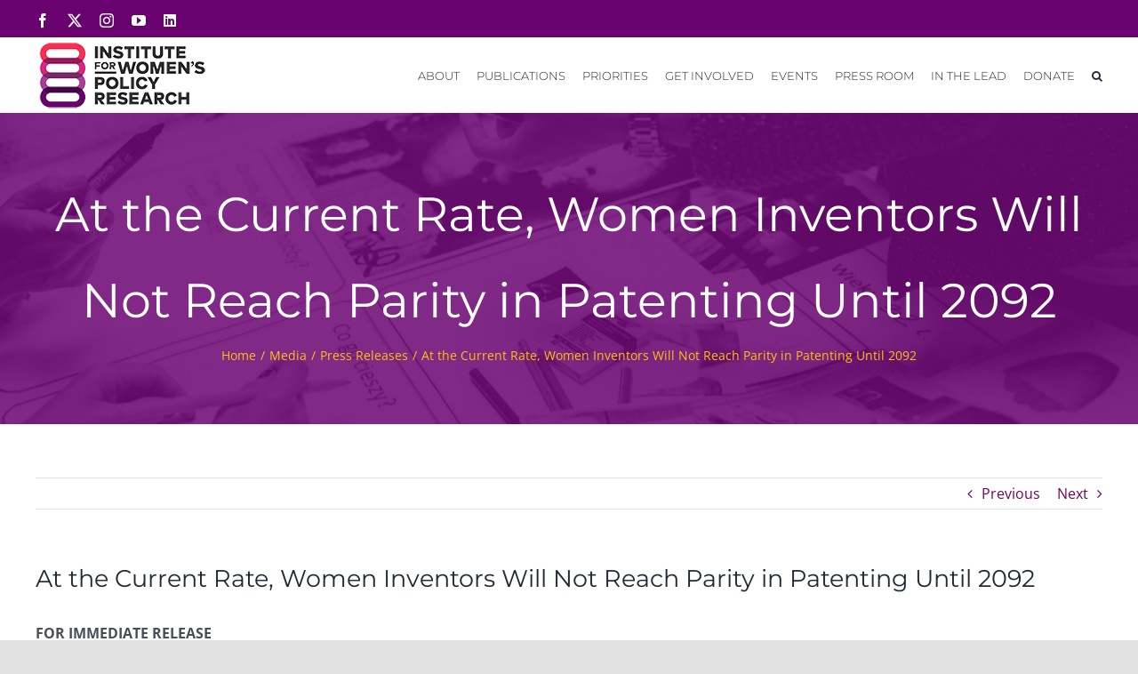

--- FILE ---
content_type: text/html; charset=UTF-8
request_url: https://iwpr.org/at-the-current-rate-women-inventors-will-not-reach-parity-in-patenting-until-2092/
body_size: 28126
content:
<!DOCTYPE html>
<html class="avada-html-layout-wide avada-html-header-position-top" dir="ltr" lang="en" prefix="og: https://ogp.me/ns#">
<head>
	<meta http-equiv="X-UA-Compatible" content="IE=edge" />
	<meta http-equiv="Content-Type" content="text/html; charset=utf-8"/>
	<meta name="viewport" content="width=device-width, initial-scale=1" />
	
<!-- Author Meta Tags by Molongui Authorship, visit: https://wordpress.org/plugins/molongui-authorship/ -->
<meta name="author" content="IWPR">
<!-- /Molongui Authorship -->

<link href="https://fonts.googleapis.com/css?family=Montserrat:100,100i,200,200i,300,300i,400,400i,500,500i,600,600i,700,700i,800,800i,900,900i" rel="stylesheet">	<style>img:is([sizes="auto" i], [sizes^="auto," i]) { contain-intrinsic-size: 3000px 1500px }</style>
	
		<!-- All in One SEO 4.9.2 - aioseo.com -->
	<meta name="description" content="Although women have more than quintupled their representation among patent holders since 1977, fewer than one in five of all patents had at least one woman inventor in 2010, according to a new briefing paper by the Institute for Women’s Policy Research (IWPR). IWPR projects that at the current rate of progress, women inventors will not reach parity in patenting until 2092." />
	<meta name="robots" content="max-image-preview:large" />
	<meta name="author" content="IWPR"/>
	<link rel="canonical" href="https://iwpr.org/at-the-current-rate-women-inventors-will-not-reach-parity-in-patenting-until-2092/" />
	<meta name="generator" content="All in One SEO (AIOSEO) 4.9.2" />
		<meta property="og:locale" content="en_US" />
		<meta property="og:site_name" content="IWPR - Institute for Women&#039;s Policy Research" />
		<meta property="og:type" content="article" />
		<meta property="og:title" content="At the Current Rate, Women Inventors Will Not Reach Parity in Patenting Until 2092 - IWPR" />
		<meta property="og:description" content="Although women have more than quintupled their representation among patent holders since 1977, fewer than one in five of all patents had at least one woman inventor in 2010, according to a new briefing paper by the Institute for Women’s Policy Research (IWPR). IWPR projects that at the current rate of progress, women inventors will not reach parity in patenting until 2092." />
		<meta property="og:url" content="https://iwpr.org/at-the-current-rate-women-inventors-will-not-reach-parity-in-patenting-until-2092/" />
		<meta property="og:image" content="https://iwpr.org/wp-content/uploads/2024/07/IWPR-LOGO-tagline.png" />
		<meta property="og:image:secure_url" content="https://iwpr.org/wp-content/uploads/2024/07/IWPR-LOGO-tagline.png" />
		<meta property="og:image:width" content="1051" />
		<meta property="og:image:height" content="551" />
		<meta property="article:published_time" content="2016-07-21T00:00:00+00:00" />
		<meta property="article:modified_time" content="2016-07-21T00:00:00+00:00" />
		<meta name="twitter:card" content="summary_large_image" />
		<meta name="twitter:title" content="At the Current Rate, Women Inventors Will Not Reach Parity in Patenting Until 2092 - IWPR" />
		<meta name="twitter:description" content="Although women have more than quintupled their representation among patent holders since 1977, fewer than one in five of all patents had at least one woman inventor in 2010, according to a new briefing paper by the Institute for Women’s Policy Research (IWPR). IWPR projects that at the current rate of progress, women inventors will not reach parity in patenting until 2092." />
		<meta name="twitter:image" content="https://iwpr.org/wp-content/uploads/2024/07/IWPR-LOGO-tagline.png" />
		<script type="application/ld+json" class="aioseo-schema">
			{"@context":"https:\/\/schema.org","@graph":[{"@type":"BlogPosting","@id":"https:\/\/iwpr.org\/at-the-current-rate-women-inventors-will-not-reach-parity-in-patenting-until-2092\/#blogposting","name":"At the Current Rate, Women Inventors Will Not Reach Parity in Patenting Until 2092 - IWPR","headline":"At the Current Rate, Women Inventors Will Not Reach Parity in Patenting Until 2092","author":{"@id":"https:\/\/iwpr.org\/author\/iwpr\/#author"},"publisher":{"@id":"https:\/\/iwpr.org\/#organization"},"datePublished":"2016-07-21T00:00:00-05:00","dateModified":"2016-07-21T00:00:00-05:00","inLanguage":"en","mainEntityOfPage":{"@id":"https:\/\/iwpr.org\/at-the-current-rate-women-inventors-will-not-reach-parity-in-patenting-until-2092\/#webpage"},"isPartOf":{"@id":"https:\/\/iwpr.org\/at-the-current-rate-women-inventors-will-not-reach-parity-in-patenting-until-2092\/#webpage"},"articleSection":"Press Releases"},{"@type":"BreadcrumbList","@id":"https:\/\/iwpr.org\/at-the-current-rate-women-inventors-will-not-reach-parity-in-patenting-until-2092\/#breadcrumblist","itemListElement":[{"@type":"ListItem","@id":"https:\/\/iwpr.org#listItem","position":1,"name":"Home","item":"https:\/\/iwpr.org","nextItem":{"@type":"ListItem","@id":"https:\/\/iwpr.org\/category\/media\/#listItem","name":"Media"}},{"@type":"ListItem","@id":"https:\/\/iwpr.org\/category\/media\/#listItem","position":2,"name":"Media","item":"https:\/\/iwpr.org\/category\/media\/","nextItem":{"@type":"ListItem","@id":"https:\/\/iwpr.org\/category\/media\/press-releases\/#listItem","name":"Press Releases"},"previousItem":{"@type":"ListItem","@id":"https:\/\/iwpr.org#listItem","name":"Home"}},{"@type":"ListItem","@id":"https:\/\/iwpr.org\/category\/media\/press-releases\/#listItem","position":3,"name":"Press Releases","item":"https:\/\/iwpr.org\/category\/media\/press-releases\/","nextItem":{"@type":"ListItem","@id":"https:\/\/iwpr.org\/at-the-current-rate-women-inventors-will-not-reach-parity-in-patenting-until-2092\/#listItem","name":"At the Current Rate, Women Inventors Will Not Reach Parity in Patenting Until 2092"},"previousItem":{"@type":"ListItem","@id":"https:\/\/iwpr.org\/category\/media\/#listItem","name":"Media"}},{"@type":"ListItem","@id":"https:\/\/iwpr.org\/at-the-current-rate-women-inventors-will-not-reach-parity-in-patenting-until-2092\/#listItem","position":4,"name":"At the Current Rate, Women Inventors Will Not Reach Parity in Patenting Until 2092","previousItem":{"@type":"ListItem","@id":"https:\/\/iwpr.org\/category\/media\/press-releases\/#listItem","name":"Press Releases"}}]},{"@type":"Organization","@id":"https:\/\/iwpr.org\/#organization","name":"IWPR","description":"Institute for Women's Policy Research","url":"https:\/\/iwpr.org\/"},{"@type":"Person","@id":"https:\/\/iwpr.org\/author\/iwpr\/#author","url":"https:\/\/iwpr.org\/author\/iwpr\/","name":"IWPR","image":{"@type":"ImageObject","@id":"https:\/\/iwpr.org\/at-the-current-rate-women-inventors-will-not-reach-parity-in-patenting-until-2092\/#authorImage","url":"https:\/\/secure.gravatar.com\/avatar\/d2e70f324cd48007c432b24c1e3a9cdeb58802e51a4145900c9477fef9411601?s=96&d=mm&r=g","width":96,"height":96,"caption":"IWPR"}},{"@type":"WebPage","@id":"https:\/\/iwpr.org\/at-the-current-rate-women-inventors-will-not-reach-parity-in-patenting-until-2092\/#webpage","url":"https:\/\/iwpr.org\/at-the-current-rate-women-inventors-will-not-reach-parity-in-patenting-until-2092\/","name":"At the Current Rate, Women Inventors Will Not Reach Parity in Patenting Until 2092 - IWPR","description":"Although women have more than quintupled their representation among patent holders since 1977, fewer than one in five of all patents had at least one woman inventor in 2010, according to a new briefing paper by the Institute for Women\u2019s Policy Research (IWPR). IWPR projects that at the current rate of progress, women inventors will not reach parity in patenting until 2092.","inLanguage":"en","isPartOf":{"@id":"https:\/\/iwpr.org\/#website"},"breadcrumb":{"@id":"https:\/\/iwpr.org\/at-the-current-rate-women-inventors-will-not-reach-parity-in-patenting-until-2092\/#breadcrumblist"},"author":{"@id":"https:\/\/iwpr.org\/author\/iwpr\/#author"},"creator":{"@id":"https:\/\/iwpr.org\/author\/iwpr\/#author"},"datePublished":"2016-07-21T00:00:00-05:00","dateModified":"2016-07-21T00:00:00-05:00"},{"@type":"WebSite","@id":"https:\/\/iwpr.org\/#website","url":"https:\/\/iwpr.org\/","name":"IWPR","description":"Institute for Women's Policy Research","inLanguage":"en","publisher":{"@id":"https:\/\/iwpr.org\/#organization"}}]}
		</script>
		<!-- All in One SEO -->


	<!-- This site is optimized with the Yoast SEO plugin v26.6 - https://yoast.com/wordpress/plugins/seo/ -->
	<title>At the Current Rate, Women Inventors Will Not Reach Parity in Patenting Until 2092 - IWPR</title>
	<link rel="canonical" href="https://iwpr.org/at-the-current-rate-women-inventors-will-not-reach-parity-in-patenting-until-2092/" />
	<meta property="og:locale" content="en_US" />
	<meta property="og:type" content="article" />
	<meta property="og:title" content="At the Current Rate, Women Inventors Will Not Reach Parity in Patenting Until 2092 - IWPR" />
	<meta property="og:description" content="Although women have more than quintupled their representation among patent holders since 1977, fewer than one in five of all patents had at least one woman inventor in 2010, according to a new briefing paper by the Institute for Women’s Policy Research (IWPR). IWPR projects that at the current rate of progress, women inventors will not reach parity in patenting until 2092." />
	<meta property="og:url" content="https://iwpr.org/at-the-current-rate-women-inventors-will-not-reach-parity-in-patenting-until-2092/" />
	<meta property="og:site_name" content="IWPR" />
	<meta property="article:published_time" content="2016-07-21T00:00:00+00:00" />
	<meta name="author" content="IWPR" />
	<meta name="twitter:card" content="summary_large_image" />
	<meta name="twitter:label1" content="Written by" />
	<meta name="twitter:data1" content="IWPR" />
	<meta name="twitter:label2" content="Est. reading time" />
	<meta name="twitter:data2" content="2 minutes" />
	<script type="application/ld+json" class="yoast-schema-graph">{"@context":"https://schema.org","@graph":[{"@type":"WebPage","@id":"https://iwpr.org/at-the-current-rate-women-inventors-will-not-reach-parity-in-patenting-until-2092/","url":"https://iwpr.org/at-the-current-rate-women-inventors-will-not-reach-parity-in-patenting-until-2092/","name":"At the Current Rate, Women Inventors Will Not Reach Parity in Patenting Until 2092 - IWPR","isPartOf":{"@id":"https://iwpr.org/#website"},"datePublished":"2016-07-21T00:00:00+00:00","author":{"@id":"https://iwpr.org/#/schema/person/07dfeab535a8ebae89a19e279682fc71"},"breadcrumb":{"@id":"https://iwpr.org/at-the-current-rate-women-inventors-will-not-reach-parity-in-patenting-until-2092/#breadcrumb"},"inLanguage":"en","potentialAction":[{"@type":"ReadAction","target":["https://iwpr.org/at-the-current-rate-women-inventors-will-not-reach-parity-in-patenting-until-2092/"]}]},{"@type":"BreadcrumbList","@id":"https://iwpr.org/at-the-current-rate-women-inventors-will-not-reach-parity-in-patenting-until-2092/#breadcrumb","itemListElement":[{"@type":"ListItem","position":1,"name":"Home","item":"https://iwpr.org/"},{"@type":"ListItem","position":2,"name":"At the Current Rate, Women Inventors Will Not Reach Parity in Patenting Until 2092"}]},{"@type":"WebSite","@id":"https://iwpr.org/#website","url":"https://iwpr.org/","name":"IWPR","description":"Institute for Women&#039;s Policy Research","potentialAction":[{"@type":"SearchAction","target":{"@type":"EntryPoint","urlTemplate":"https://iwpr.org/?s={search_term_string}"},"query-input":{"@type":"PropertyValueSpecification","valueRequired":true,"valueName":"search_term_string"}}],"inLanguage":"en"},{"@type":"Person","@id":"https://iwpr.org/#/schema/person/07dfeab535a8ebae89a19e279682fc71","name":"IWPR","image":{"@type":"ImageObject","inLanguage":"en","@id":"https://iwpr.org/#/schema/person/image/","url":"https://secure.gravatar.com/avatar/d2e70f324cd48007c432b24c1e3a9cdeb58802e51a4145900c9477fef9411601?s=96&d=mm&r=g","contentUrl":"https://secure.gravatar.com/avatar/d2e70f324cd48007c432b24c1e3a9cdeb58802e51a4145900c9477fef9411601?s=96&d=mm&r=g","caption":"IWPR"},"url":"https://iwpr.org/author/iwpr/"}]}</script>
	<!-- / Yoast SEO plugin. -->


<link rel='dns-prefetch' href='//fonts.googleapis.com' />
<link rel="alternate" type="application/rss+xml" title="IWPR &raquo; Feed" href="https://iwpr.org/feed/" />
<link rel="alternate" type="application/rss+xml" title="IWPR &raquo; Comments Feed" href="https://iwpr.org/comments/feed/" />
<link rel="alternate" type="text/calendar" title="IWPR &raquo; iCal Feed" href="https://iwpr.org/events/?ical=1" />
					<link rel="shortcut icon" href="https://iwpr.org/wp-content/uploads/2020/08/favi.png" type="image/x-icon" />
		
					<!-- Apple Touch Icon -->
			<link rel="apple-touch-icon" sizes="180x180" href="https://iwpr.org/wp-content/uploads/2020/08/favi.png">
		
					<!-- Android Icon -->
			<link rel="icon" sizes="192x192" href="https://iwpr.org/wp-content/uploads/2020/08/favi.png">
		
					<!-- MS Edge Icon -->
			<meta name="msapplication-TileImage" content="https://iwpr.org/wp-content/uploads/2020/08/favi.png">
						<!-- This site uses the Google Analytics by MonsterInsights plugin v9.11.1 - Using Analytics tracking - https://www.monsterinsights.com/ -->
							<script src="//www.googletagmanager.com/gtag/js?id=G-TXYBEGK24H"  data-cfasync="false" data-wpfc-render="false" type="text/javascript" async></script>
			<script data-cfasync="false" data-wpfc-render="false" type="text/javascript">
				var mi_version = '9.11.1';
				var mi_track_user = true;
				var mi_no_track_reason = '';
								var MonsterInsightsDefaultLocations = {"page_location":"https:\/\/iwpr.org\/at-the-current-rate-women-inventors-will-not-reach-parity-in-patenting-until-2092\/","page_referrer":"https:\/\/iwpr.org\/press-room\/press-releases\/page\/33\/"};
								MonsterInsightsDefaultLocations.page_location = window.location.href;
								if ( typeof MonsterInsightsPrivacyGuardFilter === 'function' ) {
					var MonsterInsightsLocations = (typeof MonsterInsightsExcludeQuery === 'object') ? MonsterInsightsPrivacyGuardFilter( MonsterInsightsExcludeQuery ) : MonsterInsightsPrivacyGuardFilter( MonsterInsightsDefaultLocations );
				} else {
					var MonsterInsightsLocations = (typeof MonsterInsightsExcludeQuery === 'object') ? MonsterInsightsExcludeQuery : MonsterInsightsDefaultLocations;
				}

								var disableStrs = [
										'ga-disable-G-TXYBEGK24H',
									];

				/* Function to detect opted out users */
				function __gtagTrackerIsOptedOut() {
					for (var index = 0; index < disableStrs.length; index++) {
						if (document.cookie.indexOf(disableStrs[index] + '=true') > -1) {
							return true;
						}
					}

					return false;
				}

				/* Disable tracking if the opt-out cookie exists. */
				if (__gtagTrackerIsOptedOut()) {
					for (var index = 0; index < disableStrs.length; index++) {
						window[disableStrs[index]] = true;
					}
				}

				/* Opt-out function */
				function __gtagTrackerOptout() {
					for (var index = 0; index < disableStrs.length; index++) {
						document.cookie = disableStrs[index] + '=true; expires=Thu, 31 Dec 2099 23:59:59 UTC; path=/';
						window[disableStrs[index]] = true;
					}
				}

				if ('undefined' === typeof gaOptout) {
					function gaOptout() {
						__gtagTrackerOptout();
					}
				}
								window.dataLayer = window.dataLayer || [];

				window.MonsterInsightsDualTracker = {
					helpers: {},
					trackers: {},
				};
				if (mi_track_user) {
					function __gtagDataLayer() {
						dataLayer.push(arguments);
					}

					function __gtagTracker(type, name, parameters) {
						if (!parameters) {
							parameters = {};
						}

						if (parameters.send_to) {
							__gtagDataLayer.apply(null, arguments);
							return;
						}

						if (type === 'event') {
														parameters.send_to = monsterinsights_frontend.v4_id;
							var hookName = name;
							if (typeof parameters['event_category'] !== 'undefined') {
								hookName = parameters['event_category'] + ':' + name;
							}

							if (typeof MonsterInsightsDualTracker.trackers[hookName] !== 'undefined') {
								MonsterInsightsDualTracker.trackers[hookName](parameters);
							} else {
								__gtagDataLayer('event', name, parameters);
							}
							
						} else {
							__gtagDataLayer.apply(null, arguments);
						}
					}

					__gtagTracker('js', new Date());
					__gtagTracker('set', {
						'developer_id.dZGIzZG': true,
											});
					if ( MonsterInsightsLocations.page_location ) {
						__gtagTracker('set', MonsterInsightsLocations);
					}
										__gtagTracker('config', 'G-TXYBEGK24H', {"forceSSL":"true","link_attribution":"true"} );
										window.gtag = __gtagTracker;										(function () {
						/* https://developers.google.com/analytics/devguides/collection/analyticsjs/ */
						/* ga and __gaTracker compatibility shim. */
						var noopfn = function () {
							return null;
						};
						var newtracker = function () {
							return new Tracker();
						};
						var Tracker = function () {
							return null;
						};
						var p = Tracker.prototype;
						p.get = noopfn;
						p.set = noopfn;
						p.send = function () {
							var args = Array.prototype.slice.call(arguments);
							args.unshift('send');
							__gaTracker.apply(null, args);
						};
						var __gaTracker = function () {
							var len = arguments.length;
							if (len === 0) {
								return;
							}
							var f = arguments[len - 1];
							if (typeof f !== 'object' || f === null || typeof f.hitCallback !== 'function') {
								if ('send' === arguments[0]) {
									var hitConverted, hitObject = false, action;
									if ('event' === arguments[1]) {
										if ('undefined' !== typeof arguments[3]) {
											hitObject = {
												'eventAction': arguments[3],
												'eventCategory': arguments[2],
												'eventLabel': arguments[4],
												'value': arguments[5] ? arguments[5] : 1,
											}
										}
									}
									if ('pageview' === arguments[1]) {
										if ('undefined' !== typeof arguments[2]) {
											hitObject = {
												'eventAction': 'page_view',
												'page_path': arguments[2],
											}
										}
									}
									if (typeof arguments[2] === 'object') {
										hitObject = arguments[2];
									}
									if (typeof arguments[5] === 'object') {
										Object.assign(hitObject, arguments[5]);
									}
									if ('undefined' !== typeof arguments[1].hitType) {
										hitObject = arguments[1];
										if ('pageview' === hitObject.hitType) {
											hitObject.eventAction = 'page_view';
										}
									}
									if (hitObject) {
										action = 'timing' === arguments[1].hitType ? 'timing_complete' : hitObject.eventAction;
										hitConverted = mapArgs(hitObject);
										__gtagTracker('event', action, hitConverted);
									}
								}
								return;
							}

							function mapArgs(args) {
								var arg, hit = {};
								var gaMap = {
									'eventCategory': 'event_category',
									'eventAction': 'event_action',
									'eventLabel': 'event_label',
									'eventValue': 'event_value',
									'nonInteraction': 'non_interaction',
									'timingCategory': 'event_category',
									'timingVar': 'name',
									'timingValue': 'value',
									'timingLabel': 'event_label',
									'page': 'page_path',
									'location': 'page_location',
									'title': 'page_title',
									'referrer' : 'page_referrer',
								};
								for (arg in args) {
																		if (!(!args.hasOwnProperty(arg) || !gaMap.hasOwnProperty(arg))) {
										hit[gaMap[arg]] = args[arg];
									} else {
										hit[arg] = args[arg];
									}
								}
								return hit;
							}

							try {
								f.hitCallback();
							} catch (ex) {
							}
						};
						__gaTracker.create = newtracker;
						__gaTracker.getByName = newtracker;
						__gaTracker.getAll = function () {
							return [];
						};
						__gaTracker.remove = noopfn;
						__gaTracker.loaded = true;
						window['__gaTracker'] = __gaTracker;
					})();
									} else {
										console.log("");
					(function () {
						function __gtagTracker() {
							return null;
						}

						window['__gtagTracker'] = __gtagTracker;
						window['gtag'] = __gtagTracker;
					})();
									}
			</script>
							<!-- / Google Analytics by MonsterInsights -->
		<script type="text/javascript">
/* <![CDATA[ */
window._wpemojiSettings = {"baseUrl":"https:\/\/s.w.org\/images\/core\/emoji\/16.0.1\/72x72\/","ext":".png","svgUrl":"https:\/\/s.w.org\/images\/core\/emoji\/16.0.1\/svg\/","svgExt":".svg","source":{"concatemoji":"https:\/\/iwpr.org\/wp-includes\/js\/wp-emoji-release.min.js?ver=6.8.3"}};
/*! This file is auto-generated */
!function(s,n){var o,i,e;function c(e){try{var t={supportTests:e,timestamp:(new Date).valueOf()};sessionStorage.setItem(o,JSON.stringify(t))}catch(e){}}function p(e,t,n){e.clearRect(0,0,e.canvas.width,e.canvas.height),e.fillText(t,0,0);var t=new Uint32Array(e.getImageData(0,0,e.canvas.width,e.canvas.height).data),a=(e.clearRect(0,0,e.canvas.width,e.canvas.height),e.fillText(n,0,0),new Uint32Array(e.getImageData(0,0,e.canvas.width,e.canvas.height).data));return t.every(function(e,t){return e===a[t]})}function u(e,t){e.clearRect(0,0,e.canvas.width,e.canvas.height),e.fillText(t,0,0);for(var n=e.getImageData(16,16,1,1),a=0;a<n.data.length;a++)if(0!==n.data[a])return!1;return!0}function f(e,t,n,a){switch(t){case"flag":return n(e,"\ud83c\udff3\ufe0f\u200d\u26a7\ufe0f","\ud83c\udff3\ufe0f\u200b\u26a7\ufe0f")?!1:!n(e,"\ud83c\udde8\ud83c\uddf6","\ud83c\udde8\u200b\ud83c\uddf6")&&!n(e,"\ud83c\udff4\udb40\udc67\udb40\udc62\udb40\udc65\udb40\udc6e\udb40\udc67\udb40\udc7f","\ud83c\udff4\u200b\udb40\udc67\u200b\udb40\udc62\u200b\udb40\udc65\u200b\udb40\udc6e\u200b\udb40\udc67\u200b\udb40\udc7f");case"emoji":return!a(e,"\ud83e\udedf")}return!1}function g(e,t,n,a){var r="undefined"!=typeof WorkerGlobalScope&&self instanceof WorkerGlobalScope?new OffscreenCanvas(300,150):s.createElement("canvas"),o=r.getContext("2d",{willReadFrequently:!0}),i=(o.textBaseline="top",o.font="600 32px Arial",{});return e.forEach(function(e){i[e]=t(o,e,n,a)}),i}function t(e){var t=s.createElement("script");t.src=e,t.defer=!0,s.head.appendChild(t)}"undefined"!=typeof Promise&&(o="wpEmojiSettingsSupports",i=["flag","emoji"],n.supports={everything:!0,everythingExceptFlag:!0},e=new Promise(function(e){s.addEventListener("DOMContentLoaded",e,{once:!0})}),new Promise(function(t){var n=function(){try{var e=JSON.parse(sessionStorage.getItem(o));if("object"==typeof e&&"number"==typeof e.timestamp&&(new Date).valueOf()<e.timestamp+604800&&"object"==typeof e.supportTests)return e.supportTests}catch(e){}return null}();if(!n){if("undefined"!=typeof Worker&&"undefined"!=typeof OffscreenCanvas&&"undefined"!=typeof URL&&URL.createObjectURL&&"undefined"!=typeof Blob)try{var e="postMessage("+g.toString()+"("+[JSON.stringify(i),f.toString(),p.toString(),u.toString()].join(",")+"));",a=new Blob([e],{type:"text/javascript"}),r=new Worker(URL.createObjectURL(a),{name:"wpTestEmojiSupports"});return void(r.onmessage=function(e){c(n=e.data),r.terminate(),t(n)})}catch(e){}c(n=g(i,f,p,u))}t(n)}).then(function(e){for(var t in e)n.supports[t]=e[t],n.supports.everything=n.supports.everything&&n.supports[t],"flag"!==t&&(n.supports.everythingExceptFlag=n.supports.everythingExceptFlag&&n.supports[t]);n.supports.everythingExceptFlag=n.supports.everythingExceptFlag&&!n.supports.flag,n.DOMReady=!1,n.readyCallback=function(){n.DOMReady=!0}}).then(function(){return e}).then(function(){var e;n.supports.everything||(n.readyCallback(),(e=n.source||{}).concatemoji?t(e.concatemoji):e.wpemoji&&e.twemoji&&(t(e.twemoji),t(e.wpemoji)))}))}((window,document),window._wpemojiSettings);
/* ]]> */
</script>
<link rel='stylesheet' id='layerslider-css' href='https://iwpr.org/wp-content/plugins/LayerSlider/assets/static/layerslider/css/layerslider.css?ver=8.0.1' type='text/css' media='all' />
<style id='wp-emoji-styles-inline-css' type='text/css'>

	img.wp-smiley, img.emoji {
		display: inline !important;
		border: none !important;
		box-shadow: none !important;
		height: 1em !important;
		width: 1em !important;
		margin: 0 0.07em !important;
		vertical-align: -0.1em !important;
		background: none !important;
		padding: 0 !important;
	}
</style>
<link rel='stylesheet' id='wp-block-library-css' href='https://iwpr.org/wp-includes/css/dist/block-library/style.min.css?ver=6.8.3' type='text/css' media='all' />
<style id='wp-block-library-theme-inline-css' type='text/css'>
.wp-block-audio :where(figcaption){color:#555;font-size:13px;text-align:center}.is-dark-theme .wp-block-audio :where(figcaption){color:#ffffffa6}.wp-block-audio{margin:0 0 1em}.wp-block-code{border:1px solid #ccc;border-radius:4px;font-family:Menlo,Consolas,monaco,monospace;padding:.8em 1em}.wp-block-embed :where(figcaption){color:#555;font-size:13px;text-align:center}.is-dark-theme .wp-block-embed :where(figcaption){color:#ffffffa6}.wp-block-embed{margin:0 0 1em}.blocks-gallery-caption{color:#555;font-size:13px;text-align:center}.is-dark-theme .blocks-gallery-caption{color:#ffffffa6}:root :where(.wp-block-image figcaption){color:#555;font-size:13px;text-align:center}.is-dark-theme :root :where(.wp-block-image figcaption){color:#ffffffa6}.wp-block-image{margin:0 0 1em}.wp-block-pullquote{border-bottom:4px solid;border-top:4px solid;color:currentColor;margin-bottom:1.75em}.wp-block-pullquote cite,.wp-block-pullquote footer,.wp-block-pullquote__citation{color:currentColor;font-size:.8125em;font-style:normal;text-transform:uppercase}.wp-block-quote{border-left:.25em solid;margin:0 0 1.75em;padding-left:1em}.wp-block-quote cite,.wp-block-quote footer{color:currentColor;font-size:.8125em;font-style:normal;position:relative}.wp-block-quote:where(.has-text-align-right){border-left:none;border-right:.25em solid;padding-left:0;padding-right:1em}.wp-block-quote:where(.has-text-align-center){border:none;padding-left:0}.wp-block-quote.is-large,.wp-block-quote.is-style-large,.wp-block-quote:where(.is-style-plain){border:none}.wp-block-search .wp-block-search__label{font-weight:700}.wp-block-search__button{border:1px solid #ccc;padding:.375em .625em}:where(.wp-block-group.has-background){padding:1.25em 2.375em}.wp-block-separator.has-css-opacity{opacity:.4}.wp-block-separator{border:none;border-bottom:2px solid;margin-left:auto;margin-right:auto}.wp-block-separator.has-alpha-channel-opacity{opacity:1}.wp-block-separator:not(.is-style-wide):not(.is-style-dots){width:100px}.wp-block-separator.has-background:not(.is-style-dots){border-bottom:none;height:1px}.wp-block-separator.has-background:not(.is-style-wide):not(.is-style-dots){height:2px}.wp-block-table{margin:0 0 1em}.wp-block-table td,.wp-block-table th{word-break:normal}.wp-block-table :where(figcaption){color:#555;font-size:13px;text-align:center}.is-dark-theme .wp-block-table :where(figcaption){color:#ffffffa6}.wp-block-video :where(figcaption){color:#555;font-size:13px;text-align:center}.is-dark-theme .wp-block-video :where(figcaption){color:#ffffffa6}.wp-block-video{margin:0 0 1em}:root :where(.wp-block-template-part.has-background){margin-bottom:0;margin-top:0;padding:1.25em 2.375em}
</style>
<style id='classic-theme-styles-inline-css' type='text/css'>
/*! This file is auto-generated */
.wp-block-button__link{color:#fff;background-color:#32373c;border-radius:9999px;box-shadow:none;text-decoration:none;padding:calc(.667em + 2px) calc(1.333em + 2px);font-size:1.125em}.wp-block-file__button{background:#32373c;color:#fff;text-decoration:none}
</style>
<link rel='stylesheet' id='aioseo/css/src/vue/standalone/blocks/table-of-contents/global.scss-css' href='https://iwpr.org/wp-content/plugins/all-in-one-seo-pack/dist/Lite/assets/css/table-of-contents/global.e90f6d47.css?ver=4.9.2' type='text/css' media='all' />
<style id='global-styles-inline-css' type='text/css'>
:root{--wp--preset--aspect-ratio--square: 1;--wp--preset--aspect-ratio--4-3: 4/3;--wp--preset--aspect-ratio--3-4: 3/4;--wp--preset--aspect-ratio--3-2: 3/2;--wp--preset--aspect-ratio--2-3: 2/3;--wp--preset--aspect-ratio--16-9: 16/9;--wp--preset--aspect-ratio--9-16: 9/16;--wp--preset--color--black: #000000;--wp--preset--color--cyan-bluish-gray: #abb8c3;--wp--preset--color--white: #ffffff;--wp--preset--color--pale-pink: #f78da7;--wp--preset--color--vivid-red: #cf2e2e;--wp--preset--color--luminous-vivid-orange: #ff6900;--wp--preset--color--luminous-vivid-amber: #fcb900;--wp--preset--color--light-green-cyan: #7bdcb5;--wp--preset--color--vivid-green-cyan: #00d084;--wp--preset--color--pale-cyan-blue: #8ed1fc;--wp--preset--color--vivid-cyan-blue: #0693e3;--wp--preset--color--vivid-purple: #9b51e0;--wp--preset--color--awb-color-1: rgba(255,255,255,1);--wp--preset--color--awb-color-2: rgba(249,249,251,1);--wp--preset--color--awb-color-3: rgba(242,243,245,1);--wp--preset--color--awb-color-4: rgba(226,226,226,1);--wp--preset--color--awb-color-5: rgba(74,78,87,1);--wp--preset--color--awb-color-6: rgba(225,7,7,1);--wp--preset--color--awb-color-7: rgba(33,41,52,1);--wp--preset--color--awb-color-8: rgba(105,1,110,1);--wp--preset--color--awb-color-custom-10: rgba(51,51,51,1);--wp--preset--color--awb-color-custom-11: rgba(0,0,0,1);--wp--preset--color--awb-color-custom-12: rgba(218,38,128,1);--wp--preset--color--awb-color-custom-13: rgba(116,116,116,1);--wp--preset--color--awb-color-custom-14: rgba(255,255,255,0.8);--wp--preset--color--awb-color-custom-15: rgba(242,243,245,0.7);--wp--preset--color--awb-color-custom-16: rgba(120,4,4,1);--wp--preset--color--awb-color-custom-17: rgba(158,160,164,1);--wp--preset--color--awb-color-custom-18: rgba(38,48,62,1);--wp--preset--gradient--vivid-cyan-blue-to-vivid-purple: linear-gradient(135deg,rgba(6,147,227,1) 0%,rgb(155,81,224) 100%);--wp--preset--gradient--light-green-cyan-to-vivid-green-cyan: linear-gradient(135deg,rgb(122,220,180) 0%,rgb(0,208,130) 100%);--wp--preset--gradient--luminous-vivid-amber-to-luminous-vivid-orange: linear-gradient(135deg,rgba(252,185,0,1) 0%,rgba(255,105,0,1) 100%);--wp--preset--gradient--luminous-vivid-orange-to-vivid-red: linear-gradient(135deg,rgba(255,105,0,1) 0%,rgb(207,46,46) 100%);--wp--preset--gradient--very-light-gray-to-cyan-bluish-gray: linear-gradient(135deg,rgb(238,238,238) 0%,rgb(169,184,195) 100%);--wp--preset--gradient--cool-to-warm-spectrum: linear-gradient(135deg,rgb(74,234,220) 0%,rgb(151,120,209) 20%,rgb(207,42,186) 40%,rgb(238,44,130) 60%,rgb(251,105,98) 80%,rgb(254,248,76) 100%);--wp--preset--gradient--blush-light-purple: linear-gradient(135deg,rgb(255,206,236) 0%,rgb(152,150,240) 100%);--wp--preset--gradient--blush-bordeaux: linear-gradient(135deg,rgb(254,205,165) 0%,rgb(254,45,45) 50%,rgb(107,0,62) 100%);--wp--preset--gradient--luminous-dusk: linear-gradient(135deg,rgb(255,203,112) 0%,rgb(199,81,192) 50%,rgb(65,88,208) 100%);--wp--preset--gradient--pale-ocean: linear-gradient(135deg,rgb(255,245,203) 0%,rgb(182,227,212) 50%,rgb(51,167,181) 100%);--wp--preset--gradient--electric-grass: linear-gradient(135deg,rgb(202,248,128) 0%,rgb(113,206,126) 100%);--wp--preset--gradient--midnight: linear-gradient(135deg,rgb(2,3,129) 0%,rgb(40,116,252) 100%);--wp--preset--font-size--small: 12px;--wp--preset--font-size--medium: 20px;--wp--preset--font-size--large: 24px;--wp--preset--font-size--x-large: 42px;--wp--preset--font-size--normal: 16px;--wp--preset--font-size--xlarge: 32px;--wp--preset--font-size--huge: 48px;--wp--preset--spacing--20: 0.44rem;--wp--preset--spacing--30: 0.67rem;--wp--preset--spacing--40: 1rem;--wp--preset--spacing--50: 1.5rem;--wp--preset--spacing--60: 2.25rem;--wp--preset--spacing--70: 3.38rem;--wp--preset--spacing--80: 5.06rem;--wp--preset--shadow--natural: 6px 6px 9px rgba(0, 0, 0, 0.2);--wp--preset--shadow--deep: 12px 12px 50px rgba(0, 0, 0, 0.4);--wp--preset--shadow--sharp: 6px 6px 0px rgba(0, 0, 0, 0.2);--wp--preset--shadow--outlined: 6px 6px 0px -3px rgba(255, 255, 255, 1), 6px 6px rgba(0, 0, 0, 1);--wp--preset--shadow--crisp: 6px 6px 0px rgba(0, 0, 0, 1);}:where(.is-layout-flex){gap: 0.5em;}:where(.is-layout-grid){gap: 0.5em;}body .is-layout-flex{display: flex;}.is-layout-flex{flex-wrap: wrap;align-items: center;}.is-layout-flex > :is(*, div){margin: 0;}body .is-layout-grid{display: grid;}.is-layout-grid > :is(*, div){margin: 0;}:where(.wp-block-columns.is-layout-flex){gap: 2em;}:where(.wp-block-columns.is-layout-grid){gap: 2em;}:where(.wp-block-post-template.is-layout-flex){gap: 1.25em;}:where(.wp-block-post-template.is-layout-grid){gap: 1.25em;}.has-black-color{color: var(--wp--preset--color--black) !important;}.has-cyan-bluish-gray-color{color: var(--wp--preset--color--cyan-bluish-gray) !important;}.has-white-color{color: var(--wp--preset--color--white) !important;}.has-pale-pink-color{color: var(--wp--preset--color--pale-pink) !important;}.has-vivid-red-color{color: var(--wp--preset--color--vivid-red) !important;}.has-luminous-vivid-orange-color{color: var(--wp--preset--color--luminous-vivid-orange) !important;}.has-luminous-vivid-amber-color{color: var(--wp--preset--color--luminous-vivid-amber) !important;}.has-light-green-cyan-color{color: var(--wp--preset--color--light-green-cyan) !important;}.has-vivid-green-cyan-color{color: var(--wp--preset--color--vivid-green-cyan) !important;}.has-pale-cyan-blue-color{color: var(--wp--preset--color--pale-cyan-blue) !important;}.has-vivid-cyan-blue-color{color: var(--wp--preset--color--vivid-cyan-blue) !important;}.has-vivid-purple-color{color: var(--wp--preset--color--vivid-purple) !important;}.has-black-background-color{background-color: var(--wp--preset--color--black) !important;}.has-cyan-bluish-gray-background-color{background-color: var(--wp--preset--color--cyan-bluish-gray) !important;}.has-white-background-color{background-color: var(--wp--preset--color--white) !important;}.has-pale-pink-background-color{background-color: var(--wp--preset--color--pale-pink) !important;}.has-vivid-red-background-color{background-color: var(--wp--preset--color--vivid-red) !important;}.has-luminous-vivid-orange-background-color{background-color: var(--wp--preset--color--luminous-vivid-orange) !important;}.has-luminous-vivid-amber-background-color{background-color: var(--wp--preset--color--luminous-vivid-amber) !important;}.has-light-green-cyan-background-color{background-color: var(--wp--preset--color--light-green-cyan) !important;}.has-vivid-green-cyan-background-color{background-color: var(--wp--preset--color--vivid-green-cyan) !important;}.has-pale-cyan-blue-background-color{background-color: var(--wp--preset--color--pale-cyan-blue) !important;}.has-vivid-cyan-blue-background-color{background-color: var(--wp--preset--color--vivid-cyan-blue) !important;}.has-vivid-purple-background-color{background-color: var(--wp--preset--color--vivid-purple) !important;}.has-black-border-color{border-color: var(--wp--preset--color--black) !important;}.has-cyan-bluish-gray-border-color{border-color: var(--wp--preset--color--cyan-bluish-gray) !important;}.has-white-border-color{border-color: var(--wp--preset--color--white) !important;}.has-pale-pink-border-color{border-color: var(--wp--preset--color--pale-pink) !important;}.has-vivid-red-border-color{border-color: var(--wp--preset--color--vivid-red) !important;}.has-luminous-vivid-orange-border-color{border-color: var(--wp--preset--color--luminous-vivid-orange) !important;}.has-luminous-vivid-amber-border-color{border-color: var(--wp--preset--color--luminous-vivid-amber) !important;}.has-light-green-cyan-border-color{border-color: var(--wp--preset--color--light-green-cyan) !important;}.has-vivid-green-cyan-border-color{border-color: var(--wp--preset--color--vivid-green-cyan) !important;}.has-pale-cyan-blue-border-color{border-color: var(--wp--preset--color--pale-cyan-blue) !important;}.has-vivid-cyan-blue-border-color{border-color: var(--wp--preset--color--vivid-cyan-blue) !important;}.has-vivid-purple-border-color{border-color: var(--wp--preset--color--vivid-purple) !important;}.has-vivid-cyan-blue-to-vivid-purple-gradient-background{background: var(--wp--preset--gradient--vivid-cyan-blue-to-vivid-purple) !important;}.has-light-green-cyan-to-vivid-green-cyan-gradient-background{background: var(--wp--preset--gradient--light-green-cyan-to-vivid-green-cyan) !important;}.has-luminous-vivid-amber-to-luminous-vivid-orange-gradient-background{background: var(--wp--preset--gradient--luminous-vivid-amber-to-luminous-vivid-orange) !important;}.has-luminous-vivid-orange-to-vivid-red-gradient-background{background: var(--wp--preset--gradient--luminous-vivid-orange-to-vivid-red) !important;}.has-very-light-gray-to-cyan-bluish-gray-gradient-background{background: var(--wp--preset--gradient--very-light-gray-to-cyan-bluish-gray) !important;}.has-cool-to-warm-spectrum-gradient-background{background: var(--wp--preset--gradient--cool-to-warm-spectrum) !important;}.has-blush-light-purple-gradient-background{background: var(--wp--preset--gradient--blush-light-purple) !important;}.has-blush-bordeaux-gradient-background{background: var(--wp--preset--gradient--blush-bordeaux) !important;}.has-luminous-dusk-gradient-background{background: var(--wp--preset--gradient--luminous-dusk) !important;}.has-pale-ocean-gradient-background{background: var(--wp--preset--gradient--pale-ocean) !important;}.has-electric-grass-gradient-background{background: var(--wp--preset--gradient--electric-grass) !important;}.has-midnight-gradient-background{background: var(--wp--preset--gradient--midnight) !important;}.has-small-font-size{font-size: var(--wp--preset--font-size--small) !important;}.has-medium-font-size{font-size: var(--wp--preset--font-size--medium) !important;}.has-large-font-size{font-size: var(--wp--preset--font-size--large) !important;}.has-x-large-font-size{font-size: var(--wp--preset--font-size--x-large) !important;}
:where(.wp-block-post-template.is-layout-flex){gap: 1.25em;}:where(.wp-block-post-template.is-layout-grid){gap: 1.25em;}
:where(.wp-block-columns.is-layout-flex){gap: 2em;}:where(.wp-block-columns.is-layout-grid){gap: 2em;}
:root :where(.wp-block-pullquote){font-size: 1.5em;line-height: 1.6;}
</style>
<link rel='stylesheet' id='PVGMP-boot-strap-css-css' href='https://iwpr.org/wp-content/plugins/photo-video-gallery-master-pro/css/bootstrap.css?ver=6.8.3' type='text/css' media='all' />
<link rel='stylesheet' id='PVGMP-gallery-effects-css' href='https://iwpr.org/wp-content/plugins/photo-video-gallery-master-pro/css/gallery-effects.css?ver=6.8.3' type='text/css' media='all' />
<link rel='stylesheet' id='extp-google-fonts-css' href='//fonts.googleapis.com/css?family=Source+Sans+Pro&#038;ver=1.0.0' type='text/css' media='all' />
<link rel='stylesheet' id='extp-teampress-css' href='https://iwpr.org/wp-content/plugins/team-press/css/style.css?ver=6.8.3' type='text/css' media='all' />
<link rel='stylesheet' id='extp-teampress-imghover-css' href='https://iwpr.org/wp-content/plugins/team-press/css/imghover-style.css?ver=6.8.3' type='text/css' media='all' />
<link rel='stylesheet' id='extp-teampress-list-css' href='https://iwpr.org/wp-content/plugins/team-press/css/style-list.css?ver=6.8.3' type='text/css' media='all' />
<link rel='stylesheet' id='extp-teampress-tablecss-css' href='https://iwpr.org/wp-content/plugins/team-press/css/style-table.css?ver=6.8.3' type='text/css' media='all' />
<link rel='stylesheet' id='extp-teampress-expand-css' href='https://iwpr.org/wp-content/plugins/team-press/css/collapse.css?ver=6.8.3' type='text/css' media='all' />
<link rel='stylesheet' id='extp-lightbox-css' href='https://iwpr.org/wp-content/plugins/team-press/css/glightbox.css?ver=6.8.3' type='text/css' media='all' />
<link rel='stylesheet' id='extp-teampress-modal-css' href='https://iwpr.org/wp-content/plugins/team-press/css/modal.css?ver=6.8.3' type='text/css' media='all' />
<link rel='stylesheet' id='extp-font-awesome-css' href='https://iwpr.org/wp-content/plugins/team-press/css/font-awesome/css/all.min.css?ver=6.8.3' type='text/css' media='all' />
<link rel='stylesheet' id='fusion-dynamic-css-css' href='https://iwpr.org/wp-content/uploads/fusion-styles/0cf1b33ebbcf8b9aa12d6c366f24a848.min.css?ver=3.14' type='text/css' media='all' />
<!--n2css--><!--n2js--><script type="text/javascript" src="https://iwpr.org/wp-includes/js/jquery/jquery.min.js?ver=3.7.1" id="jquery-core-js"></script>
<script type="text/javascript" src="https://iwpr.org/wp-includes/js/jquery/jquery-migrate.min.js?ver=3.4.1" id="jquery-migrate-js"></script>
<script type="text/javascript" id="layerslider-utils-js-extra">
/* <![CDATA[ */
var LS_Meta = {"v":"8.0.1","fixGSAP":"1"};
/* ]]> */
</script>
<script type="text/javascript" src="https://iwpr.org/wp-content/plugins/LayerSlider/assets/static/layerslider/js/layerslider.utils.js?ver=8.0.1" id="layerslider-utils-js"></script>
<script type="text/javascript" src="https://iwpr.org/wp-content/plugins/LayerSlider/assets/static/layerslider/js/layerslider.kreaturamedia.jquery.js?ver=8.0.1" id="layerslider-js"></script>
<script type="text/javascript" src="https://iwpr.org/wp-content/plugins/LayerSlider/assets/static/layerslider/js/layerslider.transitions.js?ver=8.0.1" id="layerslider-transitions-js"></script>
<script type="text/javascript" src="https://iwpr.org/wp-content/plugins/google-analytics-for-wordpress/assets/js/frontend-gtag.min.js?ver=9.11.1" id="monsterinsights-frontend-script-js" async="async" data-wp-strategy="async"></script>
<script data-cfasync="false" data-wpfc-render="false" type="text/javascript" id='monsterinsights-frontend-script-js-extra'>/* <![CDATA[ */
var monsterinsights_frontend = {"js_events_tracking":"true","download_extensions":"doc,pdf,ppt,zip,xls,docx,pptx,xlsx","inbound_paths":"[{\"path\":\"\\\/go\\\/\",\"label\":\"affiliate\"},{\"path\":\"\\\/recommend\\\/\",\"label\":\"affiliate\"}]","home_url":"https:\/\/iwpr.org","hash_tracking":"false","v4_id":"G-TXYBEGK24H"};/* ]]> */
</script>
<script type="text/javascript" src="https://iwpr.org/wp-content/plugins/team-press/js/teampress.min.js?ver=1.6" id="extp-teampress-js"></script>
<meta name="generator" content="Powered by LayerSlider 8.0.1 - Build Heros, Sliders, and Popups. Create Animations and Beautiful, Rich Web Content as Easy as Never Before on WordPress." />
<!-- LayerSlider updates and docs at: https://layerslider.com -->
<link rel="https://api.w.org/" href="https://iwpr.org/wp-json/" /><link rel="alternate" title="JSON" type="application/json" href="https://iwpr.org/wp-json/wp/v2/posts/19442" /><link rel="EditURI" type="application/rsd+xml" title="RSD" href="https://iwpr.org/xmlrpc.php?rsd" />
<link rel='shortlink' href='https://iwpr.org/p/19442' />
<link rel="alternate" title="oEmbed (JSON)" type="application/json+oembed" href="https://iwpr.org/wp-json/oembed/1.0/embed?url=https%3A%2F%2Fiwpr.org%2Fat-the-current-rate-women-inventors-will-not-reach-parity-in-patenting-until-2092%2F" />
<link rel="alternate" title="oEmbed (XML)" type="text/xml+oembed" href="https://iwpr.org/wp-json/oembed/1.0/embed?url=https%3A%2F%2Fiwpr.org%2Fat-the-current-rate-women-inventors-will-not-reach-parity-in-patenting-until-2092%2F&#038;format=xml" />
<meta name="tec-api-version" content="v1"><meta name="tec-api-origin" content="https://iwpr.org"><link rel="alternate" href="https://iwpr.org/wp-json/tribe/events/v1/" />            <style>
                .molongui-disabled-link
                {
                    border-bottom: none !important;
                    text-decoration: none !important;
                    color: inherit !important;
                    cursor: inherit !important;
                }
                .molongui-disabled-link:hover,
                .molongui-disabled-link:hover span
                {
                    border-bottom: none !important;
                    text-decoration: none !important;
                    color: inherit !important;
                    cursor: inherit !important;
                }
            </style>
            <style type="text/css" id="css-fb-visibility">@media screen and (max-width: 640px){.fusion-no-small-visibility{display:none !important;}body .sm-text-align-center{text-align:center !important;}body .sm-text-align-left{text-align:left !important;}body .sm-text-align-right{text-align:right !important;}body .sm-text-align-justify{text-align:justify !important;}body .sm-flex-align-center{justify-content:center !important;}body .sm-flex-align-flex-start{justify-content:flex-start !important;}body .sm-flex-align-flex-end{justify-content:flex-end !important;}body .sm-mx-auto{margin-left:auto !important;margin-right:auto !important;}body .sm-ml-auto{margin-left:auto !important;}body .sm-mr-auto{margin-right:auto !important;}body .fusion-absolute-position-small{position:absolute;top:auto;width:100%;}.awb-sticky.awb-sticky-small{ position: sticky; top: var(--awb-sticky-offset,0); }}@media screen and (min-width: 641px) and (max-width: 1024px){.fusion-no-medium-visibility{display:none !important;}body .md-text-align-center{text-align:center !important;}body .md-text-align-left{text-align:left !important;}body .md-text-align-right{text-align:right !important;}body .md-text-align-justify{text-align:justify !important;}body .md-flex-align-center{justify-content:center !important;}body .md-flex-align-flex-start{justify-content:flex-start !important;}body .md-flex-align-flex-end{justify-content:flex-end !important;}body .md-mx-auto{margin-left:auto !important;margin-right:auto !important;}body .md-ml-auto{margin-left:auto !important;}body .md-mr-auto{margin-right:auto !important;}body .fusion-absolute-position-medium{position:absolute;top:auto;width:100%;}.awb-sticky.awb-sticky-medium{ position: sticky; top: var(--awb-sticky-offset,0); }}@media screen and (min-width: 1025px){.fusion-no-large-visibility{display:none !important;}body .lg-text-align-center{text-align:center !important;}body .lg-text-align-left{text-align:left !important;}body .lg-text-align-right{text-align:right !important;}body .lg-text-align-justify{text-align:justify !important;}body .lg-flex-align-center{justify-content:center !important;}body .lg-flex-align-flex-start{justify-content:flex-start !important;}body .lg-flex-align-flex-end{justify-content:flex-end !important;}body .lg-mx-auto{margin-left:auto !important;margin-right:auto !important;}body .lg-ml-auto{margin-left:auto !important;}body .lg-mr-auto{margin-right:auto !important;}body .fusion-absolute-position-large{position:absolute;top:auto;width:100%;}.awb-sticky.awb-sticky-large{ position: sticky; top: var(--awb-sticky-offset,0); }}</style><style type="text/css">    .ex-tplist span.search-btsm .tp-search-submit,
    .extp-pagination .page-navi .page-numbers.current,
    .ex-loadmore .loadmore-exbt span:not(.load-text),
    .ex-social-account li a:hover,
    .ex-tplist.style-3 .tpstyle-3 .tpstyle-3-rib,
    .tpstyle-3 .ex-social-account li a,
    figure.tpstyle-7,
    .tpstyle-8 .tpstyle-8-position,
    .tpstyle-9 .ex-social-account,
    figure.tpstyle-17 p:after,
    figure.tpstyle-17 .ex-social-account,
    figure.tpstyle-19,
    .ex-table-1 th,
    .ex-table-1 th,
    figure.tpstyle-img-1 .ex-social-account li a:hover,
    figure.tpstyle-img-7 .ex-social-account li a:hover,
    figure.tpstyle-20-blue h3, figure.tpstyle-20-blue:before, figure.tpstyle-20-blue:after,
    figure.tpstyle-img-5 h5, figure.tpstyle-img-6 h5,
    figure.tpstyle-img-9 h3,
    .ex-tplist .extsc-hidden .ex-social-account li a:hover,
    .extp-mdbutton > div:hover,
    .exteam-lb .ex-social-account li a:hover,
    .extp-back-to-list a,
    .ex-loadmore .loadmore-exbt:hover{background:#000000;}
    .etp-alphab ul li a.current,
    .ex-tplist .exp-expand .exp-expand-des h3 a,
    .tpstyle-11 h3 span,
    figure.tpstyle-19 h5,
    .ex-tplist .tpstyle-list-3 h5,
    .ex-tplist .tpstyle-img-10 h5, .ex-tplist .tpstyle-img-3 h5, .ex-tplist .tpstyle-img-2 h5,.ex-tplist .tpstyle-img-7 h3,
    figure.tpstyle-img-8 > i,
    .exteam-lb .gslide-description.description-right h3 a,
    .ex-tplist .extsc-hidden .exp-modal-info h3 a,
    .extp-member-single .member-info h3,
    .ex-loadmore .loadmore-exbt,
    .extp-readmore a,
        .ex-tplist:not(.style-3):not(.style-7):not(.style-11):not(.style-17):not(.style-19):not(.style-20):not(.style-img-2):not(.style-img-3):not(.style-img-4):not(.style-img-5):not(.style-img-6):not(.style-img-7):not(.style-img-9):not(.style-img-10):not(.list-style-3) h3 a{ color:#000000;}
    .etp-alphab ul li a.current,
    .ex-loadmore .loadmore-exbt,
    .tpstyle-4 .tpstyle-4-image,
    figure.tpstyle-17 p:after,
    figure.tpstyle-19 .tpstyle-19-image,
    .tpstyle-list-3,
    .ex-table-2,
    .tpstyle-img-4 h3 a,
    .ex-tplist .extsc-hidden .ex-social-account li a:hover,
    .extp-mdbutton > div:hover,
    .exteam-lb .ex-social-account li a:hover,
    .extp-readmore a,
    .ex-tplist span.search-btsm .tp-search-submit, .extp-pagination .page-navi .page-numbers.current{ border-color:#000000}
    figure.tpstyle-19 .tpstyle-19-image:before{  border-top-color:#000000}
    .tpstyle-9 .tpstyle-9-position{background:rgba(0,0,0,.7)}
    .extp-loadicon, .extp-loadicon::before, .extp-loadicon::after{  border-left-color:#000000}
    	.ex-table-1 p,
    .exteam-lb .gslide-description.description-right p,
    .extp-member-single .member-desc,
    .ex-tplist .exp-expand p,
    .ex-tplist figcaption p,
    .ex-tplist{font-size: 14px;}
    	.tpstyle-1, .tpstyle-3, .tpstyle-8, .tpstyle-9, .tpstyle-10, .tpstyle-11, .tpstyle-18,
    .tpstyle-2 figcaption, .tpstyle-4 figcaption, .tpstyle-5 figcaption, .tpstyle-6 figcaption,
    figure.tpstyle-7, figure.tpstyle-17,
	.ex-table-1 p, .tpstyle-13 p,
    figure.tpstyle-14 p, figure.tpstyle-15 p, figure.tpstyle-16 p, figure.tpstyle-19 .tpstyle-19-image p,
    figure.tpstyle-20 p,
    .tpstyle-img-1, .tpstyle-img-2, .tpstyle-img-3, .tpstyle-img-4,
    figure.tpstyle-img-5, figure.tpstyle-img-6,
    figure.tpstyle-img-8 h3, figure.tpstyle-img-8 p,
    .tpstyle-img-10 p,
    .tpitem-list,
    .exteam-lb,
    .exp-expand,
    .extp-member-single .member-desc,
    .ex-tplist .exp-expand p,
    .ex-tplist figcaption p,
    .ex-tplist{color: #000000;}
    	.ex-tplist h3 a,
    .ex-tplist .extsc-hidden .exp-modal-info h3 a,
    .extp-member-single .member-info h3,
    .exteam-lb .gslide-description.description-right h3{
        font-family: "", sans-serif;
    }
		.ex-tplist h3 a,
    .ex-tplist .extsc-hidden .exp-modal-info h3 a,
    .exteam-lb .gslide-description.description-right h3{font-size: 14px;}
    	.ex-tplist:not(.style-3):not(.style-7):not(.style-11):not(.style-17):not(.style-19):not(.style-20):not(.style-img-2):not(.style-img-3):not(.style-img-4):not(.style-img-5):not(.style-img-6):not(.style-img-7):not(.style-img-9):not(.style-img-10):not(.list-style-3) h3 a,
    .exteam-lb .gslide-description.description-right h3 a,
    .extp-member-single .member-info h3,
    .ex-tplist h3 a,
    .ex-tplist .extsc-hidden .exp-modal-info h3 a,
    .ex-tplist .exp-expand .exp-expand-des h3 a{color: #000000;}
    	.ex-tplist .exp-expand .exp-expand-meta h5,
    .ex-tplist .extsc-hidden .exp-modal-info h5,
    .exteam-lb .gslide-description.description-right h5,
    .extp-member-single .mb-meta,
    .ex-tplist h5{
        font-family: "", sans-serif;
    }
		.ex-tplist .exp-expand .exp-expand-meta h5,
    .ex-tplist .extsc-hidden .exp-modal-info h5,
    .exteam-lb .gslide-description.description-right h5,
    .extp-member-single .mb-meta,
    .ex-tplist .item-grid h5,
    .ex-tplist h5{font-size: 12px;}
    	.ex-tplist .exp-expand .exp-expand-meta h5,
    .ex-tplist .extsc-hidden .exp-modal-info h5,
    .exteam-lb .gslide-description.description-right h5,
    .extp-member-single .mb-meta,
    .ex-tplist h5{color: #000000;}
    </style>		<script type="text/javascript">
			var doc = document.documentElement;
			doc.setAttribute( 'data-useragent', navigator.userAgent );
		</script>
		<!-- Meta Pixel Code -->

<script>

!function(f,b,e,v,n,t,s)

{if(f.fbq)return;n=f.fbq=function(){n.callMethod?

n.callMethod.apply(n,arguments):n.queue.push(arguments)};

if(!f._fbq)f._fbq=n;n.push=n;n.loaded=!0;n.version='2.0';

n.queue=[];t=b.createElement(e);t.async=!0;

t.src=v;s=b.getElementsByTagName(e)[0];

s.parentNode.insertBefore(t,s)}(window,document,'script',

'https://url.avanan.click/v2/r01/___https://connect.facebook.net/en_US/fbevents.js&%23039___.YXAzOml3cHI6YTpvOmY5ZjU4ZDRhMmZmMzdhNmM3NjRkYTUxMzFlM2U5ODZiOjc6ZTZiNzpjZWVlMDE3MGMzNmQ2N2UwY2Y5MWZjYmRjYjVlOGFhMmQ0NDA5MWNiMmNmNTQ2ZjM4NjIxNGNmNjM3NGVjMDczOnQ6VDpO;);

fbq('init', '823411136948791'); 

fbq('track', 'PageView');

</script>

<noscript>

<img height="1" width="1" 

src="https://url.avanan.click/v2/r01/___https://www.facebook.com/tr?id=823411136948791&ev=PageView___.YXAzOml3cHI6YTpvOmY5ZjU4ZDRhMmZmMzdhNmM3NjRkYTUxMzFlM2U5ODZiOjc6MTc4OTpjZDVlMTY3MDY3ZjMxYWZmMWEyMGQxZTNlZDY5YWI2MzhlODkxZGY1NGYzN2FiNDRhOWUyOGI4N2E5OTQ5M2RkOnQ6VDpO

&noscript=1"/>

</noscript>

<!-- End Meta Pixel Code -->
	</head>

<body data-rsssl=1 class="wp-singular post-template-default single single-post postid-19442 single-format-standard wp-theme-Avada tribe-no-js fusion-image-hovers fusion-pagination-sizing fusion-button_type-flat fusion-button_span-no fusion-button_gradient-linear avada-image-rollover-circle-yes avada-image-rollover-yes avada-image-rollover-direction-left fusion-body ltr fusion-sticky-header no-tablet-sticky-header no-mobile-sticky-header no-mobile-slidingbar no-desktop-totop no-mobile-totop avada-has-rev-slider-styles fusion-disable-outline fusion-sub-menu-fade mobile-logo-pos-left layout-wide-mode avada-has-boxed-modal-shadow- layout-scroll-offset-full avada-has-zero-margin-offset-top fusion-top-header menu-text-align-center mobile-menu-design-classic fusion-show-pagination-text fusion-header-layout-v3 avada-responsive avada-footer-fx-none avada-menu-highlight-style-bar fusion-search-form-clean fusion-main-menu-search-overlay fusion-avatar-square avada-dropdown-styles avada-blog-layout-large avada-blog-archive-layout-medium avada-ec-not-100-width avada-ec-meta-layout-sidebar avada-header-shadow-no avada-menu-icon-position-left avada-has-megamenu-shadow avada-has-pagetitle-bg-full avada-has-mobile-menu-search avada-has-main-nav-search-icon avada-has-breadcrumb-mobile-hidden avada-has-titlebar-bar_and_content avada-header-border-color-full-transparent avada-has-pagination-width_height avada-flyout-menu-direction-fade avada-ec-views-v2" data-awb-post-id="19442">
	<script type="text/javascript"> _linkedin_partner_id = "8388204"; window._linkedin_data_partner_ids = window._linkedin_data_partner_ids || []; window._linkedin_data_partner_ids.push(_linkedin_partner_id); </script><script type="text/javascript"> (function(l) { if (!l){window.lintrk = function(a,b){window.lintrk.q.push([a,b])}; window.lintrk.q=[]} var s = document.getElementsByTagName("script")[0]; var b = document.createElement("script"); b.type = "text/javascript";b.async = true; b.src = "https://snap.licdn.com/li.lms-analytics/insight.min.js"; s.parentNode.insertBefore(b, s);})(window.lintrk); </script> <noscript> <img height="1" width="1" style="display:none;" alt="" src="https://px.ads.linkedin.com/collect/?pid=8388204&fmt=gif" /> </noscript>	<a class="skip-link screen-reader-text" href="#content">Skip to content</a>

	<div id="boxed-wrapper">
		
		<div id="wrapper" class="fusion-wrapper">
			<div id="home" style="position:relative;top:-1px;"></div>
							
					
			<header class="fusion-header-wrapper">
				<div class="fusion-header-v3 fusion-logo-alignment fusion-logo-left fusion-sticky-menu-1 fusion-sticky-logo- fusion-mobile-logo-  fusion-mobile-menu-design-classic">
					
<div class="fusion-secondary-header">
	<div class="fusion-row">
					<div class="fusion-alignleft">
				<div class="fusion-social-links-header"><div class="fusion-social-networks"><div class="fusion-social-networks-wrapper"><a  class="fusion-social-network-icon fusion-tooltip fusion-facebook awb-icon-facebook" style data-placement="bottom" data-title="Facebook" data-toggle="tooltip" title="Facebook" href="https://www.facebook.com/iwpresearch/" target="_blank" rel="noreferrer"><span class="screen-reader-text">Facebook</span></a><a  class="fusion-social-network-icon fusion-tooltip fusion-twitter awb-icon-twitter" style data-placement="bottom" data-title="X" data-toggle="tooltip" title="X" href="https://www.twitter.com/IWPResearch" target="_blank" rel="noopener noreferrer"><span class="screen-reader-text">X</span></a><a  class="fusion-social-network-icon fusion-tooltip fusion-instagram awb-icon-instagram" style data-placement="bottom" data-title="Instagram" data-toggle="tooltip" title="Instagram" href="https://www.instagram.com/iwpresearch" target="_blank" rel="noopener noreferrer"><span class="screen-reader-text">Instagram</span></a><a  class="fusion-social-network-icon fusion-tooltip fusion-youtube awb-icon-youtube" style data-placement="bottom" data-title="YouTube" data-toggle="tooltip" title="YouTube" href="https://www.youtube.com/channel/UCEXv3ypWhnReEXJlQSKXh6A" target="_blank" rel="noopener noreferrer"><span class="screen-reader-text">YouTube</span></a><a  class="fusion-social-network-icon fusion-tooltip fa-linkedin fab" style data-placement="bottom" data-title="LinkedIn" data-toggle="tooltip" title="LinkedIn" href="https://www.linkedin.com/company/institute-for-women%27s-policy-research" target="_blank" rel="noopener noreferrer"><span class="screen-reader-text">LinkedIn</span></a></div></div></div>			</div>
							<div class="fusion-alignright">
				<nav class="fusion-secondary-menu" role="navigation" aria-label="Secondary Menu"></nav><nav class="fusion-mobile-nav-holder fusion-mobile-menu-text-align-left" aria-label="Secondary Mobile Menu"></nav>			</div>
			</div>
</div>
<div class="fusion-header-sticky-height"></div>
<div class="fusion-header">
	<div class="fusion-row">
					<div class="fusion-logo" data-margin-top="2px" data-margin-bottom="2px" data-margin-left="0px" data-margin-right="0px">
			<a class="fusion-logo-link"  href="https://iwpr.org/" >

						<!-- standard logo -->
			<img src="https://iwpr.org/wp-content/uploads/2024/11/logoiwpr80.png" srcset="https://iwpr.org/wp-content/uploads/2024/11/logoiwpr80.png 1x, https://iwpr.org/wp-content/uploads/2020/06/logo90-1.png 2x" width="196" height="80" style="max-height:80px;height:auto;" alt="IWPR Logo" data-retina_logo_url="https://iwpr.org/wp-content/uploads/2020/06/logo90-1.png" class="fusion-standard-logo" />

			
					</a>
		</div>		<nav class="fusion-main-menu" aria-label="Main Menu"><div class="fusion-overlay-search">		<form role="search" class="searchform fusion-search-form  fusion-search-form-clean" method="get" action="https://iwpr.org/">
			<div class="fusion-search-form-content">

				
				<div class="fusion-search-field search-field">
					<label><span class="screen-reader-text">Search for:</span>
													<input type="search" value="" name="s" class="s" placeholder="Search..." required aria-required="true" aria-label="Search..."/>
											</label>
				</div>
				<div class="fusion-search-button search-button">
					<input type="submit" class="fusion-search-submit searchsubmit" aria-label="Search" value="&#xf002;" />
									</div>

				
			</div>


			
		</form>
		<div class="fusion-search-spacer"></div><a href="#" role="button" aria-label="Close Search" class="fusion-close-search"></a></div><ul id="menu-main-menu-2025" class="fusion-menu"><li  id="menu-item-40717"  class="menu-item menu-item-type-post_type menu-item-object-page menu-item-has-children menu-item-40717 fusion-dropdown-menu"  data-item-id="40717"><a  href="https://iwpr.org/about/" class="fusion-bar-highlight"><span class="menu-text">ABOUT</span></a><ul class="sub-menu"><li  id="menu-item-40718"  class="menu-item menu-item-type-post_type menu-item-object-page menu-item-40718 fusion-dropdown-submenu" ><a  href="https://iwpr.org/meet-the-president/" class="fusion-bar-highlight"><span>MEET THE PRESIDENT</span></a></li><li  id="menu-item-40719"  class="menu-item menu-item-type-custom menu-item-object-custom menu-item-40719 fusion-dropdown-submenu" ><a  href="https://iwpr.org/about/#mission" class="fusion-bar-highlight"><span>OUR MISSION</span></a></li><li  id="menu-item-40720"  class="menu-item menu-item-type-custom menu-item-object-custom menu-item-40720 fusion-dropdown-submenu" ><a  href="https://iwpr.org/about/#History" class="fusion-bar-highlight"><span>HISTORY AND IMPACT</span></a></li><li  id="menu-item-40721"  class="menu-item menu-item-type-post_type menu-item-object-page menu-item-40721 fusion-dropdown-submenu" ><a  href="https://iwpr.org/staff/" class="fusion-bar-highlight"><span>STAFF</span></a></li><li  id="menu-item-40722"  class="menu-item menu-item-type-post_type menu-item-object-page menu-item-40722 fusion-dropdown-submenu" ><a  href="https://iwpr.org/leadership-2/" class="fusion-bar-highlight"><span>LEADERSHIP</span></a></li><li  id="menu-item-40723"  class="menu-item menu-item-type-post_type menu-item-object-page menu-item-40723 fusion-dropdown-submenu" ><a  href="https://iwpr.org/about/careers/" class="fusion-bar-highlight"><span>CAREERS</span></a></li><li  id="menu-item-40724"  class="menu-item menu-item-type-custom menu-item-object-custom menu-item-40724 fusion-dropdown-submenu" ><a  href="https://iwpr.org/about/#Independence" class="fusion-bar-highlight"><span>STATEMENT OF RESEARCH INDEPENDENCE</span></a></li><li  id="menu-item-40725"  class="menu-item menu-item-type-post_type menu-item-object-page menu-item-40725 fusion-dropdown-submenu" ><a  href="https://iwpr.org/stay-connected/" class="fusion-bar-highlight"><span>CONTACT US</span></a></li></ul></li><li  id="menu-item-40726"  class="menu-item menu-item-type-custom menu-item-object-custom menu-item-40726"  data-item-id="40726"><a  href="https://iwpr.org/research/" class="fusion-bar-highlight"><span class="menu-text">PUBLICATIONS</span></a></li><li  id="menu-item-40727"  class="menu-item menu-item-type-custom menu-item-object-custom menu-item-has-children menu-item-40727 fusion-dropdown-menu"  data-item-id="40727"><a  class="fusion-bar-highlight"><span class="menu-text">PRIORITIES</span></a><ul class="sub-menu"><li  id="menu-item-40894"  class="menu-item menu-item-type-post_type menu-item-object-page menu-item-40894 fusion-dropdown-submenu" ><a  href="https://iwpr.org/federalpolicyagenda/" class="fusion-bar-highlight"><span>Federal Policy Agenda</span></a></li><li  id="menu-item-40751"  class="menu-item menu-item-type-post_type menu-item-object-page menu-item-40751 fusion-dropdown-submenu" ><a  href="https://iwpr.org/equitable-work-and-wages/" class="fusion-bar-highlight"><span>Equitable Work and Wages</span></a></li><li  id="menu-item-40750"  class="menu-item menu-item-type-post_type menu-item-object-page menu-item-40750 fusion-dropdown-submenu" ><a  href="https://iwpr.org/caregiving-and-families/" class="fusion-bar-highlight"><span>Caregiving and Families</span></a></li><li  id="menu-item-40749"  class="menu-item menu-item-type-post_type menu-item-object-page menu-item-40749 fusion-dropdown-submenu" ><a  href="https://iwpr.org/education-and-career-advancement/" class="fusion-bar-highlight"><span>Education and Career Advancement</span></a></li><li  id="menu-item-40748"  class="menu-item menu-item-type-post_type menu-item-object-page menu-item-40748 fusion-dropdown-submenu" ><a  href="https://iwpr.org/reproductive-justice-and-health-equity/" class="fusion-bar-highlight"><span>Reproductive Justice and Health Equity</span></a></li></ul></li><li  id="menu-item-40735"  class="menu-item menu-item-type-custom menu-item-object-custom menu-item-has-children menu-item-40735 fusion-dropdown-menu"  data-item-id="40735"><a  class="fusion-bar-highlight"><span class="menu-text">GET INVOLVED</span></a><ul class="sub-menu"><li  id="menu-item-40736"  class="menu-item menu-item-type-custom menu-item-object-custom menu-item-40736 fusion-dropdown-submenu" ><a  href="https://iwpr.org/about/careers/" class="fusion-bar-highlight"><span>COME WORK WITH US</span></a></li><li  id="menu-item-40737"  class="menu-item menu-item-type-post_type menu-item-object-page menu-item-40737 fusion-dropdown-submenu" ><a  href="https://iwpr.org/about/ways-to-give/" class="fusion-bar-highlight"><span>WAYS TO GIVE</span></a></li></ul></li><li  id="menu-item-40738"  class="menu-item menu-item-type-custom menu-item-object-custom menu-item-40738"  data-item-id="40738"><a  href="https://iwpr.org/events" class="fusion-bar-highlight"><span class="menu-text">EVENTS</span></a></li><li  id="menu-item-40739"  class="menu-item menu-item-type-custom menu-item-object-custom menu-item-has-children menu-item-40739 fusion-dropdown-menu"  data-item-id="40739"><a  href="https://iwpr.org/press-room/" class="fusion-bar-highlight"><span class="menu-text">PRESS ROOM</span></a><ul class="sub-menu"><li  id="menu-item-40740"  class="menu-item menu-item-type-post_type menu-item-object-page menu-item-40740 fusion-dropdown-submenu" ><a  href="https://iwpr.org/press-room/press-releases/" class="fusion-bar-highlight"><span>PRESS RELEASES</span></a></li></ul></li><li  id="menu-item-40741"  class="menu-item menu-item-type-custom menu-item-object-custom menu-item-40741"  data-item-id="40741"><a  href="https://iwpr.org/in-the-lead/" class="fusion-bar-highlight"><span class="menu-text">IN THE LEAD</span></a></li><li  id="menu-item-40742"  class="menu-item menu-item-type-custom menu-item-object-custom menu-item-40742"  data-item-id="40742"><a  href="https://host.nxt.blackbaud.com/donor-form?svcid=renxt&#038;formId=a8b4882f-ebc2-4910-a429-577858ce2338&#038;envid=p-PMhFDq6GU0KxOeFYOqka3A&#038;zone=usa" class="fusion-bar-highlight"><span class="menu-text">DONATE</span></a></li><li class="fusion-custom-menu-item fusion-main-menu-search fusion-search-overlay"><a class="fusion-main-menu-icon fusion-bar-highlight" href="#" aria-label="Search" data-title="Search" title="Search" role="button" aria-expanded="false"></a></li></ul></nav><nav class="fusion-main-menu fusion-sticky-menu" aria-label="Main Menu Sticky"><div class="fusion-overlay-search">		<form role="search" class="searchform fusion-search-form  fusion-search-form-clean" method="get" action="https://iwpr.org/">
			<div class="fusion-search-form-content">

				
				<div class="fusion-search-field search-field">
					<label><span class="screen-reader-text">Search for:</span>
													<input type="search" value="" name="s" class="s" placeholder="Search..." required aria-required="true" aria-label="Search..."/>
											</label>
				</div>
				<div class="fusion-search-button search-button">
					<input type="submit" class="fusion-search-submit searchsubmit" aria-label="Search" value="&#xf002;" />
									</div>

				
			</div>


			
		</form>
		<div class="fusion-search-spacer"></div><a href="#" role="button" aria-label="Close Search" class="fusion-close-search"></a></div><ul id="menu-main-menu-2026" class="fusion-menu"><li   class="menu-item menu-item-type-post_type menu-item-object-page menu-item-has-children menu-item-40717 fusion-dropdown-menu"  data-item-id="40717"><a  href="https://iwpr.org/about/" class="fusion-bar-highlight"><span class="menu-text">ABOUT</span></a><ul class="sub-menu"><li   class="menu-item menu-item-type-post_type menu-item-object-page menu-item-40718 fusion-dropdown-submenu" ><a  href="https://iwpr.org/meet-the-president/" class="fusion-bar-highlight"><span>MEET THE PRESIDENT</span></a></li><li   class="menu-item menu-item-type-custom menu-item-object-custom menu-item-40719 fusion-dropdown-submenu" ><a  href="https://iwpr.org/about/#mission" class="fusion-bar-highlight"><span>OUR MISSION</span></a></li><li   class="menu-item menu-item-type-custom menu-item-object-custom menu-item-40720 fusion-dropdown-submenu" ><a  href="https://iwpr.org/about/#History" class="fusion-bar-highlight"><span>HISTORY AND IMPACT</span></a></li><li   class="menu-item menu-item-type-post_type menu-item-object-page menu-item-40721 fusion-dropdown-submenu" ><a  href="https://iwpr.org/staff/" class="fusion-bar-highlight"><span>STAFF</span></a></li><li   class="menu-item menu-item-type-post_type menu-item-object-page menu-item-40722 fusion-dropdown-submenu" ><a  href="https://iwpr.org/leadership-2/" class="fusion-bar-highlight"><span>LEADERSHIP</span></a></li><li   class="menu-item menu-item-type-post_type menu-item-object-page menu-item-40723 fusion-dropdown-submenu" ><a  href="https://iwpr.org/about/careers/" class="fusion-bar-highlight"><span>CAREERS</span></a></li><li   class="menu-item menu-item-type-custom menu-item-object-custom menu-item-40724 fusion-dropdown-submenu" ><a  href="https://iwpr.org/about/#Independence" class="fusion-bar-highlight"><span>STATEMENT OF RESEARCH INDEPENDENCE</span></a></li><li   class="menu-item menu-item-type-post_type menu-item-object-page menu-item-40725 fusion-dropdown-submenu" ><a  href="https://iwpr.org/stay-connected/" class="fusion-bar-highlight"><span>CONTACT US</span></a></li></ul></li><li   class="menu-item menu-item-type-custom menu-item-object-custom menu-item-40726"  data-item-id="40726"><a  href="https://iwpr.org/research/" class="fusion-bar-highlight"><span class="menu-text">PUBLICATIONS</span></a></li><li   class="menu-item menu-item-type-custom menu-item-object-custom menu-item-has-children menu-item-40727 fusion-dropdown-menu"  data-item-id="40727"><a  class="fusion-bar-highlight"><span class="menu-text">PRIORITIES</span></a><ul class="sub-menu"><li   class="menu-item menu-item-type-post_type menu-item-object-page menu-item-40894 fusion-dropdown-submenu" ><a  href="https://iwpr.org/federalpolicyagenda/" class="fusion-bar-highlight"><span>Federal Policy Agenda</span></a></li><li   class="menu-item menu-item-type-post_type menu-item-object-page menu-item-40751 fusion-dropdown-submenu" ><a  href="https://iwpr.org/equitable-work-and-wages/" class="fusion-bar-highlight"><span>Equitable Work and Wages</span></a></li><li   class="menu-item menu-item-type-post_type menu-item-object-page menu-item-40750 fusion-dropdown-submenu" ><a  href="https://iwpr.org/caregiving-and-families/" class="fusion-bar-highlight"><span>Caregiving and Families</span></a></li><li   class="menu-item menu-item-type-post_type menu-item-object-page menu-item-40749 fusion-dropdown-submenu" ><a  href="https://iwpr.org/education-and-career-advancement/" class="fusion-bar-highlight"><span>Education and Career Advancement</span></a></li><li   class="menu-item menu-item-type-post_type menu-item-object-page menu-item-40748 fusion-dropdown-submenu" ><a  href="https://iwpr.org/reproductive-justice-and-health-equity/" class="fusion-bar-highlight"><span>Reproductive Justice and Health Equity</span></a></li></ul></li><li   class="menu-item menu-item-type-custom menu-item-object-custom menu-item-has-children menu-item-40735 fusion-dropdown-menu"  data-item-id="40735"><a  class="fusion-bar-highlight"><span class="menu-text">GET INVOLVED</span></a><ul class="sub-menu"><li   class="menu-item menu-item-type-custom menu-item-object-custom menu-item-40736 fusion-dropdown-submenu" ><a  href="https://iwpr.org/about/careers/" class="fusion-bar-highlight"><span>COME WORK WITH US</span></a></li><li   class="menu-item menu-item-type-post_type menu-item-object-page menu-item-40737 fusion-dropdown-submenu" ><a  href="https://iwpr.org/about/ways-to-give/" class="fusion-bar-highlight"><span>WAYS TO GIVE</span></a></li></ul></li><li   class="menu-item menu-item-type-custom menu-item-object-custom menu-item-40738"  data-item-id="40738"><a  href="https://iwpr.org/events" class="fusion-bar-highlight"><span class="menu-text">EVENTS</span></a></li><li   class="menu-item menu-item-type-custom menu-item-object-custom menu-item-has-children menu-item-40739 fusion-dropdown-menu"  data-item-id="40739"><a  href="https://iwpr.org/press-room/" class="fusion-bar-highlight"><span class="menu-text">PRESS ROOM</span></a><ul class="sub-menu"><li   class="menu-item menu-item-type-post_type menu-item-object-page menu-item-40740 fusion-dropdown-submenu" ><a  href="https://iwpr.org/press-room/press-releases/" class="fusion-bar-highlight"><span>PRESS RELEASES</span></a></li></ul></li><li   class="menu-item menu-item-type-custom menu-item-object-custom menu-item-40741"  data-item-id="40741"><a  href="https://iwpr.org/in-the-lead/" class="fusion-bar-highlight"><span class="menu-text">IN THE LEAD</span></a></li><li   class="menu-item menu-item-type-custom menu-item-object-custom menu-item-40742"  data-item-id="40742"><a  href="https://host.nxt.blackbaud.com/donor-form?svcid=renxt&#038;formId=a8b4882f-ebc2-4910-a429-577858ce2338&#038;envid=p-PMhFDq6GU0KxOeFYOqka3A&#038;zone=usa" class="fusion-bar-highlight"><span class="menu-text">DONATE</span></a></li><li class="fusion-custom-menu-item fusion-main-menu-search fusion-search-overlay"><a class="fusion-main-menu-icon fusion-bar-highlight" href="#" aria-label="Search" data-title="Search" title="Search" role="button" aria-expanded="false"></a></li></ul></nav><div class="fusion-mobile-navigation"><ul id="menu-main-menu-2027" class="fusion-mobile-menu"><li   class="menu-item menu-item-type-post_type menu-item-object-page menu-item-has-children menu-item-40717 fusion-dropdown-menu"  data-item-id="40717"><a  href="https://iwpr.org/about/" class="fusion-bar-highlight"><span class="menu-text">ABOUT</span></a><ul class="sub-menu"><li   class="menu-item menu-item-type-post_type menu-item-object-page menu-item-40718 fusion-dropdown-submenu" ><a  href="https://iwpr.org/meet-the-president/" class="fusion-bar-highlight"><span>MEET THE PRESIDENT</span></a></li><li   class="menu-item menu-item-type-custom menu-item-object-custom menu-item-40719 fusion-dropdown-submenu" ><a  href="https://iwpr.org/about/#mission" class="fusion-bar-highlight"><span>OUR MISSION</span></a></li><li   class="menu-item menu-item-type-custom menu-item-object-custom menu-item-40720 fusion-dropdown-submenu" ><a  href="https://iwpr.org/about/#History" class="fusion-bar-highlight"><span>HISTORY AND IMPACT</span></a></li><li   class="menu-item menu-item-type-post_type menu-item-object-page menu-item-40721 fusion-dropdown-submenu" ><a  href="https://iwpr.org/staff/" class="fusion-bar-highlight"><span>STAFF</span></a></li><li   class="menu-item menu-item-type-post_type menu-item-object-page menu-item-40722 fusion-dropdown-submenu" ><a  href="https://iwpr.org/leadership-2/" class="fusion-bar-highlight"><span>LEADERSHIP</span></a></li><li   class="menu-item menu-item-type-post_type menu-item-object-page menu-item-40723 fusion-dropdown-submenu" ><a  href="https://iwpr.org/about/careers/" class="fusion-bar-highlight"><span>CAREERS</span></a></li><li   class="menu-item menu-item-type-custom menu-item-object-custom menu-item-40724 fusion-dropdown-submenu" ><a  href="https://iwpr.org/about/#Independence" class="fusion-bar-highlight"><span>STATEMENT OF RESEARCH INDEPENDENCE</span></a></li><li   class="menu-item menu-item-type-post_type menu-item-object-page menu-item-40725 fusion-dropdown-submenu" ><a  href="https://iwpr.org/stay-connected/" class="fusion-bar-highlight"><span>CONTACT US</span></a></li></ul></li><li   class="menu-item menu-item-type-custom menu-item-object-custom menu-item-40726"  data-item-id="40726"><a  href="https://iwpr.org/research/" class="fusion-bar-highlight"><span class="menu-text">PUBLICATIONS</span></a></li><li   class="menu-item menu-item-type-custom menu-item-object-custom menu-item-has-children menu-item-40727 fusion-dropdown-menu"  data-item-id="40727"><a  class="fusion-bar-highlight"><span class="menu-text">PRIORITIES</span></a><ul class="sub-menu"><li   class="menu-item menu-item-type-post_type menu-item-object-page menu-item-40894 fusion-dropdown-submenu" ><a  href="https://iwpr.org/federalpolicyagenda/" class="fusion-bar-highlight"><span>Federal Policy Agenda</span></a></li><li   class="menu-item menu-item-type-post_type menu-item-object-page menu-item-40751 fusion-dropdown-submenu" ><a  href="https://iwpr.org/equitable-work-and-wages/" class="fusion-bar-highlight"><span>Equitable Work and Wages</span></a></li><li   class="menu-item menu-item-type-post_type menu-item-object-page menu-item-40750 fusion-dropdown-submenu" ><a  href="https://iwpr.org/caregiving-and-families/" class="fusion-bar-highlight"><span>Caregiving and Families</span></a></li><li   class="menu-item menu-item-type-post_type menu-item-object-page menu-item-40749 fusion-dropdown-submenu" ><a  href="https://iwpr.org/education-and-career-advancement/" class="fusion-bar-highlight"><span>Education and Career Advancement</span></a></li><li   class="menu-item menu-item-type-post_type menu-item-object-page menu-item-40748 fusion-dropdown-submenu" ><a  href="https://iwpr.org/reproductive-justice-and-health-equity/" class="fusion-bar-highlight"><span>Reproductive Justice and Health Equity</span></a></li></ul></li><li   class="menu-item menu-item-type-custom menu-item-object-custom menu-item-has-children menu-item-40735 fusion-dropdown-menu"  data-item-id="40735"><a  class="fusion-bar-highlight"><span class="menu-text">GET INVOLVED</span></a><ul class="sub-menu"><li   class="menu-item menu-item-type-custom menu-item-object-custom menu-item-40736 fusion-dropdown-submenu" ><a  href="https://iwpr.org/about/careers/" class="fusion-bar-highlight"><span>COME WORK WITH US</span></a></li><li   class="menu-item menu-item-type-post_type menu-item-object-page menu-item-40737 fusion-dropdown-submenu" ><a  href="https://iwpr.org/about/ways-to-give/" class="fusion-bar-highlight"><span>WAYS TO GIVE</span></a></li></ul></li><li   class="menu-item menu-item-type-custom menu-item-object-custom menu-item-40738"  data-item-id="40738"><a  href="https://iwpr.org/events" class="fusion-bar-highlight"><span class="menu-text">EVENTS</span></a></li><li   class="menu-item menu-item-type-custom menu-item-object-custom menu-item-has-children menu-item-40739 fusion-dropdown-menu"  data-item-id="40739"><a  href="https://iwpr.org/press-room/" class="fusion-bar-highlight"><span class="menu-text">PRESS ROOM</span></a><ul class="sub-menu"><li   class="menu-item menu-item-type-post_type menu-item-object-page menu-item-40740 fusion-dropdown-submenu" ><a  href="https://iwpr.org/press-room/press-releases/" class="fusion-bar-highlight"><span>PRESS RELEASES</span></a></li></ul></li><li   class="menu-item menu-item-type-custom menu-item-object-custom menu-item-40741"  data-item-id="40741"><a  href="https://iwpr.org/in-the-lead/" class="fusion-bar-highlight"><span class="menu-text">IN THE LEAD</span></a></li><li   class="menu-item menu-item-type-custom menu-item-object-custom menu-item-40742"  data-item-id="40742"><a  href="https://host.nxt.blackbaud.com/donor-form?svcid=renxt&#038;formId=a8b4882f-ebc2-4910-a429-577858ce2338&#038;envid=p-PMhFDq6GU0KxOeFYOqka3A&#038;zone=usa" class="fusion-bar-highlight"><span class="menu-text">DONATE</span></a></li></ul></div>
<nav class="fusion-mobile-nav-holder fusion-mobile-menu-text-align-left" aria-label="Main Menu Mobile"></nav>

	<nav class="fusion-mobile-nav-holder fusion-mobile-menu-text-align-left fusion-mobile-sticky-nav-holder" aria-label="Main Menu Mobile Sticky"></nav>
		
<div class="fusion-clearfix"></div>
<div class="fusion-mobile-menu-search">
			<form role="search" class="searchform fusion-search-form  fusion-search-form-clean" method="get" action="https://iwpr.org/">
			<div class="fusion-search-form-content">

				
				<div class="fusion-search-field search-field">
					<label><span class="screen-reader-text">Search for:</span>
													<input type="search" value="" name="s" class="s" placeholder="Search..." required aria-required="true" aria-label="Search..."/>
											</label>
				</div>
				<div class="fusion-search-button search-button">
					<input type="submit" class="fusion-search-submit searchsubmit" aria-label="Search" value="&#xf002;" />
									</div>

				
			</div>


			
		</form>
		</div>
			</div>
</div>
				</div>
				<div class="fusion-clearfix"></div>
			</header>
								
							<div id="sliders-container" class="fusion-slider-visibility">
					</div>
				
					
							
			<section class="avada-page-titlebar-wrapper" aria-label="Page Title Bar">
	<div class="fusion-page-title-bar fusion-page-title-bar-none fusion-page-title-bar-center">
		<div class="fusion-page-title-row">
			<div class="fusion-page-title-wrapper">
				<div class="fusion-page-title-captions">

																							<h1 class="entry-title">At the Current Rate, Women Inventors Will Not Reach Parity in Patenting Until 2092</h1>

											
																		<div class="fusion-page-title-secondary">
								<nav class="fusion-breadcrumbs awb-yoast-breadcrumbs" aria-label="Breadcrumb"><ol class="awb-breadcrumb-list"><li class="fusion-breadcrumb-item awb-breadcrumb-sep awb-home" ><a href="https://iwpr.org" class="fusion-breadcrumb-link"><span >Home</span></a></li><li class="fusion-breadcrumb-item awb-breadcrumb-sep" ><a href="https://iwpr.org/category/media/" class="fusion-breadcrumb-link"><span >Media</span></a></li><li class="fusion-breadcrumb-item awb-breadcrumb-sep" ><a href="https://iwpr.org/category/media/press-releases/" class="fusion-breadcrumb-link"><span >Press Releases</span></a></li><li class="fusion-breadcrumb-item"  aria-current="page"><span  class="breadcrumb-leaf">At the Current Rate, Women Inventors Will Not Reach Parity in Patenting Until 2092</span></li></ol></nav>							</div>
											
				</div>

				
			</div>
		</div>
	</div>
</section>

						<main id="main" class="clearfix ">
				<div class="fusion-row" style="">

<section id="content" style="width: 100%;">
			<div class="single-navigation clearfix">
			<a href="https://iwpr.org/job-training-and-support-services-in-the-news-week-of-july-18-2016/" rel="prev">Previous</a>			<a href="https://iwpr.org/why-do-women-inventors-hold-so-few-patents-july-21-2016/" rel="next">Next</a>		</div>
	
					<article id="post-19442" class="post post-19442 type-post status-publish format-standard hentry category-press-releases">
						
									
															<h2 class="entry-title fusion-post-title">At the Current Rate, Women Inventors Will Not Reach Parity in Patenting Until 2092</h2>										<div class="post-content">
				<p><strong>FOR IMMEDIATE RELEASE</strong></p>
<p><strong>July 21, 2016</strong></p>
<p><strong>IWPR Contact: Jennifer Clark | 202-785-5100 | </strong><a href="mailto:clark@iwpr.org"><strong>clark@iwpr.org</strong></a></p>
<p><strong><br />
Washington, DC—</strong>Although women have more than quintupled their representation among patent holders since 1977, fewer than one in five of all patents had at least one woman inventor in 2010, according to a new briefing paper by the <a href="../../">Institute for Women’s Policy Research</a> (IWPR). IWPR projects that at the current rate of progress, women inventors will not reach parity in patenting until 2092.</p>
<p>The briefing paper reports that women make up only 7.7 percent of <i>primary </i>inventors who hold patents. Women primary inventors tend to hold patents for inventions associated with traditional female roles, such as jewelry and apparel. Fields with the highest shares of <i>any </i>women patent holders include chemistry, organic compounds, and pharmaceuticals.</p>
<p>Part of the reason for women’s small share of patents is their under-representation in patent-intensive fields. In 2010, only one in five degree holders in engineering (19.1 percent) and computer science (20.9 percent) were women.</p>
<p>“Not only do women and people of color have unequal access to the economic rewards and fulfillment of STEM careers and inventing, but the nation is missing out on a huge swath of talent and innovation that could contribute to solving important social and scientific problems.” said IWPR Vice President and Executive Director Barbara Gault, Ph.D. “Supporting women inventors is a key element of a thriving innovation and entrepreneurial ecosystem in the United States.”</p>
<p>Increasing women’s patenting rate could increase their access to venture capital funding. Start-up managers report that 76 percent of venture capital investors consider patents in funding determinations. While 36.3 percent of all businesses in the United States are women-owned, only three percent of venture capital funding went to businesses with a woman CEO between 2011 and 2013.</p>
<p>The paper outlines several recommendations for increasing women’s patenting rates, including employer support for patenting costs for women inventors, initiatives to improve gender diversity in STEM fields, and encouragement for women inventors to cultivate industry contacts and connect with high-power networks.</p>
<p>Dr. Jessica Milli, the study’s lead author, noted, “We need to do a much better job of tracking and calling attention to women’s progress as patent-holders, which will involve action on the part of government, universities, private industry, and communities.”</p>
<hr />
<p><a href="../../">The Institute for Women&#8217;s Policy Research (IWPR)</a> <i>is a 501(c)(3) tax-exempt organization that conducts rigorous research and disseminates its findings to address the needs of women and their families, promote public dialogue, and strengthen communities and societies.<br />
</i></p>

<!-- MOLONGUI AUTHORSHIP PLUGIN 5.2.4 -->
<!-- https://www.molongui.com/wordpress-plugin-post-authors -->

<div class="molongui-clearfix"></div><div class="m-a-box " data-box-layout="stacked" data-box-position="below" data-multiauthor="false" data-author-id="4" data-author-type="user" data-author-archived=""><div class="m-a-box-item m-a-box-header"><h3><span class="m-a-box-header-title">About the author</span></h3></div><div class="m-a-box-container"><div class="m-a-box-tab m-a-box-content m-a-box-profile" data-profile-layout="layout-1" data-author-ref="user-4" itemscope itemid="https://iwpr.org/author/iwpr/" itemtype="https://schema.org/Person"><div class="m-a-box-content-top"><div class="m-a-box-profile-title">Author profile</div></div><div class="m-a-box-content-middle"><div class="m-a-box-item m-a-box-avatar" data-source="local"><a class="m-a-box-avatar-url" href="https://iwpr.org/author/iwpr/"><img alt='' src='https://secure.gravatar.com/avatar/d2e70f324cd48007c432b24c1e3a9cdeb58802e51a4145900c9477fef9411601?s=150&#038;d=mp&#038;r=g' srcset='https://secure.gravatar.com/avatar/d2e70f324cd48007c432b24c1e3a9cdeb58802e51a4145900c9477fef9411601?s=300&#038;d=mp&#038;r=g 2x' class='avatar avatar-150 photo' height='150' width='150' itemprop=  "image"/></a></div><div class="m-a-box-item m-a-box-data"><div class="m-a-box-name"><h5 itemprop="name"><a class="m-a-box-name-url " href="https://iwpr.org/author/iwpr/" itemprop="url"> IWPR</a></h5></div><div class="m-a-box-bio" itemprop="description"></div></div></div><div class="m-a-box-content-bottom"></div></div><div class="m-a-box-tab m-a-box-content m-a-box-related" data-related-layout="layout-1"><div class="m-a-box-content-top"><div class="m-a-box-related-title">Related entries</div></div><div class="m-a-box-content-middle"><div class="m-a-box-item m-a-box-related-entries"><ul><li><div class="m-a-box-related-entry" itemscope itemtype="http://schema.org/CreativeWork"><div class="molongui-display-none" itemprop="author" itemscope itemtype="http://schema.org/Person"><div itemprop="name">IWPR</div><div itemprop="url"></div></div><div class="m-a-box-related-entry-title"><i class="m-a-icon-doc"></i><a class="molongui-remove-underline" href="https://iwpr.org/the-labor-market-the-working-poor-and-welfare-reform-policy-suggestions-for-the-clinton-administration/" itemprop="url"><span itemprop="headline">The Labor Market, The Working Poor, and Welfare Reform: Policy Suggestions for the Clinton Administration</span></a></div></div></li><li><div class="m-a-box-related-entry" itemscope itemtype="http://schema.org/CreativeWork"><div class="molongui-display-none" itemprop="author" itemscope itemtype="http://schema.org/Person"><div itemprop="name">IWPR</div><div itemprop="url"></div></div><div class="m-a-box-related-entry-title"><i class="m-a-icon-doc"></i><a class="molongui-remove-underline" href="https://iwpr.org/costs-to-women-and-their-families-of-childbirth-and-lack-of-parental-leave/" itemprop="url"><span itemprop="headline">Costs to Women and Their Families of Childbirth and Lack of Parental Leave</span></a></div></div></li><li><div class="m-a-box-related-entry" itemscope itemtype="http://schema.org/CreativeWork"><div class="molongui-display-none" itemprop="author" itemscope itemtype="http://schema.org/Person"><div itemprop="name">IWPR</div><div itemprop="url"></div></div><div class="m-a-box-related-entry-title"><i class="m-a-icon-doc"></i><a class="molongui-remove-underline" href="https://iwpr.org/opm-comparable-worth-pay-equity-study-overstates-womens-progress-in-federal-workplace/" itemprop="url"><span itemprop="headline">OPM Comparable Worth / Pay Equity Study Overstates Women’s Progress In Federal Workplace</span></a></div></div></li><li><div class="m-a-box-related-entry" itemscope itemtype="http://schema.org/CreativeWork"><div class="molongui-display-none" itemprop="author" itemscope itemtype="http://schema.org/Person"><div itemprop="name">IWPR</div><div itemprop="url"></div></div><div class="m-a-box-related-entry-title"><i class="m-a-icon-doc"></i><a class="molongui-remove-underline" href="https://iwpr.org/the-status-of-women-in-kentucky/" itemprop="url"><span itemprop="headline">The Status of Women in Kentucky</span></a></div></div></li><li><div class="m-a-box-related-entry" itemscope itemtype="http://schema.org/CreativeWork"><div class="molongui-display-none" itemprop="author" itemscope itemtype="http://schema.org/Person"><div itemprop="name">IWPR</div><div itemprop="url"></div></div><div class="m-a-box-related-entry-title"><i class="m-a-icon-doc"></i><a class="molongui-remove-underline" href="https://iwpr.org/comparing-the-living-standards-of-husbands-and-wives-in-and-out-of-marriage/" itemprop="url"><span itemprop="headline">Comparing the Living Standards of Husbands and Wives: In and Out of Marriage</span></a></div></div></li><li><div class="m-a-box-related-entry" itemscope itemtype="http://schema.org/CreativeWork"><div class="molongui-display-none" itemprop="author" itemscope itemtype="http://schema.org/Person"><div itemprop="name">IWPR</div><div itemprop="url"></div></div><div class="m-a-box-related-entry-title"><i class="m-a-icon-doc"></i><a class="molongui-remove-underline" href="https://iwpr.org/the-status-of-women-in-lousiana-report/" itemprop="url"><span itemprop="headline">The Status of Women in Lousiana Report</span></a></div></div></li><li><div class="m-a-box-related-entry" itemscope itemtype="http://schema.org/CreativeWork"><div class="molongui-display-none" itemprop="author" itemscope itemtype="http://schema.org/Person"><div itemprop="name">IWPR</div><div itemprop="url"></div></div><div class="m-a-box-related-entry-title"><i class="m-a-icon-doc"></i><a class="molongui-remove-underline" href="https://iwpr.org/raises-and-recognition-secretaries-clerical-workers-and-the-union-wage-premium-2/" itemprop="url"><span itemprop="headline">Raises and Recognition: Secretaries, Clerical Workers and the Union Wage Premium</span></a></div></div></li><li><div class="m-a-box-related-entry" itemscope itemtype="http://schema.org/CreativeWork"><div class="molongui-display-none" itemprop="author" itemscope itemtype="http://schema.org/Person"><div itemprop="name">IWPR</div><div itemprop="url"></div></div><div class="m-a-box-related-entry-title"><i class="m-a-icon-doc"></i><a class="molongui-remove-underline" href="https://iwpr.org/thirty-five-million-a-preliminary-report-on-the-status-of-young-women/" itemprop="url"><span itemprop="headline">Thirty-Five Million: a Preliminary Report on the Status of Young Women</span></a></div></div></li><li><div class="m-a-box-related-entry" itemscope itemtype="http://schema.org/CreativeWork"><div class="molongui-display-none" itemprop="author" itemscope itemtype="http://schema.org/Person"><div itemprop="name">IWPR</div><div itemprop="url"></div></div><div class="m-a-box-related-entry-title"><i class="m-a-icon-doc"></i><a class="molongui-remove-underline" href="https://iwpr.org/transition-documents-and-economic-agendas/" itemprop="url"><span itemprop="headline">Transition Documents and Economic Agendas</span></a></div></div></li><li><div class="m-a-box-related-entry" itemscope itemtype="http://schema.org/CreativeWork"><div class="molongui-display-none" itemprop="author" itemscope itemtype="http://schema.org/Person"><div itemprop="name">IWPR</div><div itemprop="url"></div></div><div class="m-a-box-related-entry-title"><i class="m-a-icon-doc"></i><a class="molongui-remove-underline" href="https://iwpr.org/looking-toward-the-worklpace-of-the-21st-century-closing-the-policy-gap-for-working-women/" itemprop="url"><span itemprop="headline">Looking Toward the Workplace of the 21st Century: Closing the Policy Gap for Working Women</span></a></div></div></li></ul></div></div><div class="m-a-box-content-bottom"></div></div></div></div>							</div>

												<div class="fusion-meta-info"><div class="fusion-meta-info-wrapper">By <span class="vcard"><span class="fn"><a href="https://iwpr.org/author/iwpr/" rel="author" class="molongui-author-link" data-author-id="4">IWPR</a></span></span><span class="fusion-inline-sep">|</span><span class="updated rich-snippet-hidden">2016-07-21T00:00:00-05:00</span><span>July 21, 2016</span><span class="fusion-inline-sep">|</span><a href="https://iwpr.org/category/media/press-releases/" rel="category tag">Press Releases</a><span class="fusion-inline-sep">|</span><span class="fusion-comments"><span>Comments Off<span class="screen-reader-text"> on At the Current Rate, Women Inventors Will Not Reach Parity in Patenting Until 2092</span></span></span></div></div>													<div class="fusion-sharing-box fusion-theme-sharing-box fusion-single-sharing-box">
		<h4>Share This Story, Choose Your Platform!</h4>
		<div class="fusion-social-networks"><div class="fusion-social-networks-wrapper"><a  class="fusion-social-network-icon fusion-tooltip fusion-facebook awb-icon-facebook" style="color:var(--sharing_social_links_icon_color);" data-placement="top" data-title="Facebook" data-toggle="tooltip" title="Facebook" href="https://www.facebook.com/sharer.php?u=https%3A%2F%2Fiwpr.org%2Fat-the-current-rate-women-inventors-will-not-reach-parity-in-patenting-until-2092%2F&amp;t=At%20the%20Current%20Rate%2C%20Women%20Inventors%20Will%20Not%20Reach%20Parity%20in%20Patenting%20Until%202092" target="_blank" rel="noreferrer"><span class="screen-reader-text">Facebook</span></a><a  class="fusion-social-network-icon fusion-tooltip fusion-twitter awb-icon-twitter" style="color:var(--sharing_social_links_icon_color);" data-placement="top" data-title="X" data-toggle="tooltip" title="X" href="https://x.com/intent/post?url=https%3A%2F%2Fiwpr.org%2Fat-the-current-rate-women-inventors-will-not-reach-parity-in-patenting-until-2092%2F&amp;text=At%20the%20Current%20Rate%2C%20Women%20Inventors%20Will%20Not%20Reach%20Parity%20in%20Patenting%20Until%202092" target="_blank" rel="noopener noreferrer"><span class="screen-reader-text">X</span></a><a  class="fusion-social-network-icon fusion-tooltip fusion-reddit awb-icon-reddit" style="color:var(--sharing_social_links_icon_color);" data-placement="top" data-title="Reddit" data-toggle="tooltip" title="Reddit" href="https://reddit.com/submit?url=https://iwpr.org/at-the-current-rate-women-inventors-will-not-reach-parity-in-patenting-until-2092/&amp;title=At%20the%20Current%20Rate%2C%20Women%20Inventors%20Will%20Not%20Reach%20Parity%20in%20Patenting%20Until%202092" target="_blank" rel="noopener noreferrer"><span class="screen-reader-text">Reddit</span></a><a  class="fusion-social-network-icon fusion-tooltip fusion-linkedin awb-icon-linkedin" style="color:var(--sharing_social_links_icon_color);" data-placement="top" data-title="LinkedIn" data-toggle="tooltip" title="LinkedIn" href="https://www.linkedin.com/shareArticle?mini=true&amp;url=https%3A%2F%2Fiwpr.org%2Fat-the-current-rate-women-inventors-will-not-reach-parity-in-patenting-until-2092%2F&amp;title=At%20the%20Current%20Rate%2C%20Women%20Inventors%20Will%20Not%20Reach%20Parity%20in%20Patenting%20Until%202092&amp;summary=FOR%20IMMEDIATE%20RELEASE%0A%0AJuly%2021%2C%202016%0A%0AIWPR%20Contact%3A%20Jennifer%20Clark%20%7C%20202-785-5100%20%7C%20clark%40iwpr.org%0A%0A%0AWashington%2C%20DC%E2%80%94Although%20women%20have%20more%20than%20quintupled%20their%20representation%20among%20patent%20holders%20since%201977%2C%20fewer%20than%20one%20in%20five%20of%20all%20patents%20had%20at%20" target="_blank" rel="noopener noreferrer"><span class="screen-reader-text">LinkedIn</span></a><a  class="fusion-social-network-icon fusion-tooltip fusion-whatsapp awb-icon-whatsapp" style="color:var(--sharing_social_links_icon_color);" data-placement="top" data-title="WhatsApp" data-toggle="tooltip" title="WhatsApp" href="https://api.whatsapp.com/send?text=https%3A%2F%2Fiwpr.org%2Fat-the-current-rate-women-inventors-will-not-reach-parity-in-patenting-until-2092%2F" target="_blank" rel="noopener noreferrer"><span class="screen-reader-text">WhatsApp</span></a><a  class="fusion-social-network-icon fusion-tooltip fusion-tumblr awb-icon-tumblr" style="color:var(--sharing_social_links_icon_color);" data-placement="top" data-title="Tumblr" data-toggle="tooltip" title="Tumblr" href="https://www.tumblr.com/share/link?url=https%3A%2F%2Fiwpr.org%2Fat-the-current-rate-women-inventors-will-not-reach-parity-in-patenting-until-2092%2F&amp;name=At%20the%20Current%20Rate%2C%20Women%20Inventors%20Will%20Not%20Reach%20Parity%20in%20Patenting%20Until%202092&amp;description=FOR%20IMMEDIATE%20RELEASE%0A%0AJuly%2021%2C%202016%0A%0AIWPR%20Contact%3A%20Jennifer%20Clark%20%7C%20202-785-5100%20%7C%20clark%40iwpr.org%0A%0A%0AWashington%2C%20DC%E2%80%94Although%20women%20have%20more%20than%20quintupled%20their%20representation%20among%20patent%20holders%20since%201977%2C%20fewer%20than%20one%20in%20five%20of%20all%20patents%20had%20at%20least%20one%20woman%20inventor%20in%202010%2C%20according%20to%20a%20new%20briefing%20paper%20by%20the%C2%A0Institute%20for%20Women%E2%80%99s%20Policy%20Research%C2%A0%28IWPR%29." target="_blank" rel="noopener noreferrer"><span class="screen-reader-text">Tumblr</span></a><a  class="fusion-social-network-icon fusion-tooltip fusion-pinterest awb-icon-pinterest" style="color:var(--sharing_social_links_icon_color);" data-placement="top" data-title="Pinterest" data-toggle="tooltip" title="Pinterest" href="https://pinterest.com/pin/create/button/?url=https%3A%2F%2Fiwpr.org%2Fat-the-current-rate-women-inventors-will-not-reach-parity-in-patenting-until-2092%2F&amp;description=FOR%20IMMEDIATE%20RELEASE%0A%0AJuly%2021%2C%202016%0A%0AIWPR%20Contact%3A%20Jennifer%20Clark%20%7C%20202-785-5100%20%7C%20clark%40iwpr.org%0A%0A%0AWashington%2C%20DC%E2%80%94Although%20women%20have%20more%20than%20quintupled%20their%20representation%20among%20patent%20holders%20since%201977%2C%20fewer%20than%20one%20in%20five%20of%20all%20patents%20had%20at%20least%20one%20woman%20inventor%20in%202010%2C%20according%20to%20a%20new%20briefing%20paper%20by%20the%C2%A0Institute%20for%20Women%E2%80%99s%20Policy%20Research%C2%A0%28IWPR%29.&amp;media=" target="_blank" rel="noopener noreferrer"><span class="screen-reader-text">Pinterest</span></a><a  class="fusion-social-network-icon fusion-tooltip fusion-vk awb-icon-vk" style="color:var(--sharing_social_links_icon_color);" data-placement="top" data-title="Vk" data-toggle="tooltip" title="Vk" href="https://vk.com/share.php?url=https%3A%2F%2Fiwpr.org%2Fat-the-current-rate-women-inventors-will-not-reach-parity-in-patenting-until-2092%2F&amp;title=At%20the%20Current%20Rate%2C%20Women%20Inventors%20Will%20Not%20Reach%20Parity%20in%20Patenting%20Until%202092&amp;description=FOR%20IMMEDIATE%20RELEASE%0A%0AJuly%2021%2C%202016%0A%0AIWPR%20Contact%3A%20Jennifer%20Clark%20%7C%20202-785-5100%20%7C%20clark%40iwpr.org%0A%0A%0AWashington%2C%20DC%E2%80%94Although%20women%20have%20more%20than%20quintupled%20their%20representation%20among%20patent%20holders%20since%201977%2C%20fewer%20than%20one%20in%20five%20of%20all%20patents%20had%20at%20least%20one%20woman%20inventor%20in%202010%2C%20according%20to%20a%20new%20briefing%20paper%20by%20the%C2%A0Institute%20for%20Women%E2%80%99s%20Policy%20Research%C2%A0%28IWPR%29." target="_blank" rel="noopener noreferrer"><span class="screen-reader-text">Vk</span></a><a  class="fusion-social-network-icon fusion-tooltip fusion-mail awb-icon-mail fusion-last-social-icon" style="color:var(--sharing_social_links_icon_color);" data-placement="top" data-title="Email" data-toggle="tooltip" title="Email" href="mailto:?body=https://iwpr.org/at-the-current-rate-women-inventors-will-not-reach-parity-in-patenting-until-2092/&amp;subject=At%20the%20Current%20Rate%2C%20Women%20Inventors%20Will%20Not%20Reach%20Parity%20in%20Patenting%20Until%202092" target="_self" rel="noopener noreferrer"><span class="screen-reader-text">Email</span></a><div class="fusion-clearfix"></div></div></div>	</div>
													<section class="related-posts single-related-posts">
					<div class="fusion-title fusion-title-size-three sep-single sep-solid" style="margin-top:10px;margin-bottom:15px;">
					<h3 class="title-heading-left" style="margin:0;">
						Related Posts					</h3>
					<span class="awb-title-spacer"></span>
					<div class="title-sep-container">
						<div class="title-sep sep-single sep-solid"></div>
					</div>
				</div>
				
	
	
	
					<div class="awb-carousel awb-swiper awb-swiper-carousel" data-imagesize="fixed" data-metacontent="no" data-autoplay="no" data-touchscroll="no" data-columns="4" data-itemmargin="48px" data-itemwidth="180" data-scrollitems="">
		<div class="swiper-wrapper">
																		<div class="swiper-slide">
					<div class="fusion-carousel-item-wrapper">
						<div  class="fusion-image-wrapper fusion-image-size-fixed" aria-haspopup="true">
							<div class="fusion-placeholder-image" data-origheight="150" data-origwidth="100%" style="width:100%;height:150px;"></div>
		<div class="fusion-rollover">
	<div class="fusion-rollover-content">

														<a class="fusion-rollover-link" href="https://iwpr.org/iwpr-announces-three-new-board-members/">IWPR Announces Three New Board Members</a>
			
								
		
												<h4 class="fusion-rollover-title">
					<a class="fusion-rollover-title-link" href="https://iwpr.org/iwpr-announces-three-new-board-members/">
						IWPR Announces Three New Board Members					</a>
				</h4>
			
								
		
						<a class="fusion-link-wrapper" href="https://iwpr.org/iwpr-announces-three-new-board-members/" aria-label="IWPR Announces Three New Board Members"></a>
	</div>
</div>
</div>
											</div><!-- fusion-carousel-item-wrapper -->
				</div>
															<div class="swiper-slide">
					<div class="fusion-carousel-item-wrapper">
						<div  class="fusion-image-wrapper fusion-image-size-fixed" aria-haspopup="true">
							<div class="fusion-placeholder-image" data-origheight="150" data-origwidth="100%" style="width:100%;height:150px;"></div>
		<div class="fusion-rollover">
	<div class="fusion-rollover-content">

														<a class="fusion-rollover-link" href="https://iwpr.org/new-report-native-american-women-face-most-severe-gender-wage-gap/">New Report: Native American Women Face Most Severe Gender Wage Gap</a>
			
								
		
												<h4 class="fusion-rollover-title">
					<a class="fusion-rollover-title-link" href="https://iwpr.org/new-report-native-american-women-face-most-severe-gender-wage-gap/">
						New Report: Native American Women Face Most Severe Gender Wage Gap					</a>
				</h4>
			
								
		
						<a class="fusion-link-wrapper" href="https://iwpr.org/new-report-native-american-women-face-most-severe-gender-wage-gap/" aria-label="New Report: Native American Women Face Most Severe Gender Wage Gap"></a>
	</div>
</div>
</div>
											</div><!-- fusion-carousel-item-wrapper -->
				</div>
															<div class="swiper-slide">
					<div class="fusion-carousel-item-wrapper">
						<div  class="fusion-image-wrapper fusion-image-size-fixed" aria-haspopup="true">
							<div class="fusion-placeholder-image" data-origheight="150" data-origwidth="100%" style="width:100%;height:150px;"></div>
		<div class="fusion-rollover">
	<div class="fusion-rollover-content">

														<a class="fusion-rollover-link" href="https://iwpr.org/chicago-women-in-trades-cwit-v-trump/">Chicago Women in Trades (CWIT) v. Trump</a>
			
								
		
												<h4 class="fusion-rollover-title">
					<a class="fusion-rollover-title-link" href="https://iwpr.org/chicago-women-in-trades-cwit-v-trump/">
						Chicago Women in Trades (CWIT) v. Trump					</a>
				</h4>
			
								
		
						<a class="fusion-link-wrapper" href="https://iwpr.org/chicago-women-in-trades-cwit-v-trump/" aria-label="Chicago Women in Trades (CWIT) v. Trump"></a>
	</div>
</div>
</div>
											</div><!-- fusion-carousel-item-wrapper -->
				</div>
															<div class="swiper-slide">
					<div class="fusion-carousel-item-wrapper">
						<div  class="fusion-image-wrapper fusion-image-size-fixed" aria-haspopup="true">
							<div class="fusion-placeholder-image" data-origheight="150" data-origwidth="100%" style="width:100%;height:150px;"></div>
		<div class="fusion-rollover">
	<div class="fusion-rollover-content">

														<a class="fusion-rollover-link" href="https://iwpr.org/latina-equal-pay-day-press-release-spanish-2025/">Las Latinas perderán cerca de $1.2 Millones a lo largo de su carrera</a>
			
								
		
												<h4 class="fusion-rollover-title">
					<a class="fusion-rollover-title-link" href="https://iwpr.org/latina-equal-pay-day-press-release-spanish-2025/">
						Las Latinas perderán cerca de $1.2 Millones a lo largo de su carrera					</a>
				</h4>
			
								
		
						<a class="fusion-link-wrapper" href="https://iwpr.org/latina-equal-pay-day-press-release-spanish-2025/" aria-label="Las Latinas perderán cerca de $1.2 Millones a lo largo de su carrera"></a>
	</div>
</div>
</div>
											</div><!-- fusion-carousel-item-wrapper -->
				</div>
					</div><!-- swiper-wrapper -->
				<div class="awb-swiper-button awb-swiper-button-prev"><i class="awb-icon-angle-left"></i></div><div class="awb-swiper-button awb-swiper-button-next"><i class="awb-icon-angle-right"></i></div>	</div><!-- fusion-carousel -->
</section><!-- related-posts -->


																	</article>
	</section>
						
					</div>  <!-- fusion-row -->
				</main>  <!-- #main -->
				
				
								
					<div class="fusion-tb-footer fusion-footer"><div class="fusion-footer-widget-area fusion-widget-area"><div class="fusion-fullwidth fullwidth-box fusion-builder-row-1 fusion-parallax-none nonhundred-percent-fullwidth non-hundred-percent-height-scrolling" style="--link_color: #ffc107;--awb-border-radius-top-left:0px;--awb-border-radius-top-right:0px;--awb-border-radius-bottom-right:0px;--awb-border-radius-bottom-left:0px;--awb-background-image:linear-gradient(180deg, rgba(218,38,128,0.76) 0%,rgba(218,38,128,0.72) 100%),url(https://iwpr.org/wp-content/uploads/2022/03/Untitled-design137.jpg);;--awb-background-size:cover;--awb-flex-wrap:wrap;" ><div class="fusion-builder-row fusion-row"><div class="fusion-layout-column fusion_builder_column fusion-builder-column-0 fusion_builder_column_3_5 3_5 fusion-three-fifth fusion-column-first" style="--awb-padding-left:60px;--awb-bg-size:cover;width:60%;width:calc(60% - ( ( 4% ) * 0.6 ) );margin-right: 4%;"><div class="fusion-column-wrapper fusion-column-has-shadow fusion-flex-column-wrapper-legacy"><div class="fusion-sep-clear"></div><div class="fusion-separator fusion-full-width-sep" style="margin-left: auto;margin-right: auto;margin-top:45px;width:100%;"></div><div class="fusion-sep-clear"></div><div class="fusion-title title fusion-title-1 fusion-sep-none fusion-title-text fusion-title-size-one" style="--awb-text-color:#ffffff;--awb-font-size:40px;"><h1 class="fusion-title-heading title-heading-left" style="margin:0;font-size:1em;">IN THE LEAD</h1></div><div class="fusion-title title fusion-title-2 fusion-sep-none fusion-title-text fusion-title-size-one" style="--awb-text-color:#ffffff;--awb-font-size:20px;"><h1 class="fusion-title-heading title-heading-left" style="margin:0;font-size:1em;">Follow us on social and <a href="https://iwpr.org/sign-up/"><strong>subscribe to In the Lead</strong></a> for timely analysis and to be the first to know about new research and upcoming events.</h1></div><div class="fusion-sep-clear"></div><div class="fusion-separator fusion-full-width-sep" style="margin-left: auto;margin-right: auto;margin-top:20px;width:100%;"></div><div class="fusion-sep-clear"></div><div class="fusion-clearfix"></div></div></div><div class="fusion-layout-column fusion_builder_column fusion-builder-column-1 fusion_builder_column_1_4 1_4 fusion-one-fourth fusion-column-last fusion-no-small-visibility" style="--awb-padding-top:94px;--awb-bg-size:cover;width:25%;width:calc(25% - ( ( 4% ) * 0.25 ) );"><div class="fusion-column-wrapper fusion-column-has-shadow fusion-flex-column-wrapper-legacy"><div class="fusion-clearfix"></div></div></div><div class="fusion-layout-column fusion_builder_column fusion-builder-column-2 fusion_builder_column_1_4 1_4 fusion-one-fourth fusion-column-first" style="--awb-padding-right:60px;--awb-padding-left:59px;--awb-bg-size:cover;width:25%;width:calc(25% - ( ( 4% + 4% ) * 0.25 ) );margin-right: 4%;"><div class="fusion-column-wrapper fusion-column-has-shadow fusion-flex-column-wrapper-legacy"><div class="fusion-aligncenter"><a class="fusion-button button-flat button-xlarge button-custom fusion-button-default button-1 fusion-button-default-span fusion-button-default-type" style="--button_accent_color:#ffffff;--button_accent_hover_color:#ffffff;--button_border_hover_color:#780404;--button_gradient_top_color:#69016e;--button_gradient_bottom_color:#69016e;--button_gradient_top_color_hover:#000000;--button_gradient_bottom_color_hover:#000000;" target="_blank" rel="noopener noreferrer" href="/sign-up/"><span class="fusion-button-text awb-button__text awb-button__text--default">Join Us</span></a></div><div class="fusion-clearfix"></div></div></div><div class="fusion-layout-column fusion_builder_column fusion-builder-column-3 fusion_builder_column_1_4 1_4 fusion-one-fourth" style="--awb-bg-size:cover;width:25%;width:calc(25% - ( ( 4% + 4% ) * 0.25 ) );margin-right: 4%;"><div class="fusion-column-wrapper fusion-column-has-shadow fusion-flex-column-wrapper-legacy"><div class="fusion-aligncenter"><a class="fusion-button button-flat button-xlarge button-custom fusion-button-default button-2 fusion-button-default-span fusion-button-default-type" style="--button_accent_color:#ffffff;--button_accent_hover_color:#ffffff;--button_border_hover_color:#780404;--button_gradient_top_color:#69016e;--button_gradient_bottom_color:#69016e;--button_gradient_top_color_hover:#000000;--button_gradient_bottom_color_hover:#000000;" target="lightbox" rel="iLightbox" href="https://iwpr.org/give"><span class="fusion-button-text awb-button__text awb-button__text--default">Donate Now!</span></a></div><div class="fusion-clearfix"></div></div></div><div class="fusion-layout-column fusion_builder_column fusion-builder-column-4 fusion_builder_column_1_2 1_2 fusion-one-half fusion-column-last fusion-no-small-visibility" style="--awb-bg-size:cover;width:50%;width:calc(50% - ( ( 4% + 4% ) * 0.5 ) );"><div class="fusion-column-wrapper fusion-column-has-shadow fusion-flex-column-wrapper-legacy"><div class="fusion-clearfix"></div></div></div><div class="fusion-layout-column fusion_builder_column fusion-builder-column-5 fusion_builder_column_1_2 1_2 fusion-one-half fusion-column-first" style="--awb-bg-size:cover;width:50%;width:calc(50% - ( ( 4% ) * 0.5 ) );margin-right: 4%;"><div class="fusion-column-wrapper fusion-column-has-shadow fusion-flex-column-wrapper-legacy"><div class="fusion-text fusion-text-1"><div class="inside" style="text-align: left;">
<style>
	#hotspot-38645 .hotspots-image-container,
	#hotspot-38645 .leaflet-container {
		background: #efefef	}

	#hotspot-38645 .hotspots-placeholder {
		background: #2E2D29;
		border: 0 #2E2D29 solid;
		color: #DFEBE5;
	}

	#hotspot-38645 .hotspot-title {
		color: #93C7A4;
	}

			#hotspot-38645 .hotspot-default {
			stroke-width: -1;
			fill: #ffffff;
			fill-opacity: 0;
			stroke: #ffffff;
			stroke-opacity: 0;
		}
		#hotspot-38645 .hotspot-default:hover,
		#hotspot-38645 .hotspot-default:focus-visible,
		#hotspot-38645 .hotspot-default.hotspot-active {
			fill: #ffffff;
			fill-opacity: 0.01;
			stroke: #235B6E;
			stroke-opacity: 1.01;
		}
		#hotspot-38645 .leaflet-tooltip,
	#hotspot-38645 .leaflet-rrose-content-wrapper {
		background: #2E2D29;
		border-color: #2E2D29;
		color: #DFEBE5;
	}

	#hotspot-38645 a.leaflet-rrose-close-button {
		color: #93C7A4;
	}

	#hotspot-38645 .leaflet-rrose-tip {
		background: #2E2D29;
	}

	#hotspot-38645 .leaflet-popup-scrolled {
		border-bottom-color: #DFEBE5;
		border-top-color: #DFEBE5;
	}

	#hotspot-38645 .leaflet-tooltip-top:before {
		border-top-color: #2E2D29;
	}

	#hotspot-38645 .leaflet-tooltip-bottom:before {
		border-bottom-color: #2E2D29;
	}
	#hotspot-38645 .leaflet-tooltip-left:before {
		border-left-color: #2E2D29;
	}
	#hotspot-38645 .leaflet-tooltip-right:before {
		border-right-color: #2E2D29;
	}
</style>

	
	<div class="hotspots-container links-only layout-left event-click" id="hotspot-38645" data-layout="left" data-trigger="click">
		<div class="hotspots-interaction">
			<div class="hotspots-image-container">
	<img
		width="450"
		height="89"
		src="https://iwpr.org/wp-content/uploads/2022/03/banners-combcopy-full.png"
		alt="Footer Banner"
		class="hotspots-image skip-lazy"
		usemap="#hotspots-image-38645"
		data-image-title="Footer Banner"
		data-image-description=""
		data-event-trigger="click"
		data-always-visible="false"
		data-id="38645"
		data-no-lazy="1"
		data-lazy-src=""
		data-lazy="false"
		loading="eager"
		data-skip-lazy="1"
		>
</div>		</div>
		<map name="hotspots-image-38645" class="hotspots-map">
											<area
					shape="polygon"
					coords="1,22,172,21,171,69,1,70"
					href="https://www.charitynavigator.org/ein/521549572"
					rel=""
					title=""
					alt=""
					data-action="url"
					data-color-scheme=""
					target="_new"
					class="url-area"
					>
											<area
					shape="polygon"
					coords="198,13,257,13,260,76,198,77"
					href="https://www.guidestar.org/profile/52-1549572"
					rel=""
					title=""
					alt=""
					data-action="url"
					data-color-scheme=""
					target="_new"
					class="url-area"
					>
					</map>

		
									</div>

</div>
</div><div class="fusion-clearfix"></div></div></div></div></div>
<div class="fusion-fullwidth fullwidth-box fusion-builder-row-2 fusion-flex-container nonhundred-percent-fullwidth non-hundred-percent-height-scrolling" style="--link_color: #da2680;--awb-border-radius-top-left:0px;--awb-border-radius-top-right:0px;--awb-border-radius-bottom-right:0px;--awb-border-radius-bottom-left:0px;--awb-padding-bottom:0px;--awb-margin-top:0px;--awb-margin-bottom:0px;--awb-background-color:#000000;--awb-flex-wrap:wrap;" ><div class="fusion-builder-row fusion-row fusion-flex-align-items-flex-start fusion-flex-content-wrap" style="max-width:1248px;margin-left: calc(-4% / 2 );margin-right: calc(-4% / 2 );"><div class="fusion-layout-column fusion_builder_column fusion-builder-column-6 fusion_builder_column_2_3 2_3 fusion-flex-column" style="--awb-padding-top:30px;--awb-bg-size:cover;--awb-width-large:66.6666666667%;--awb-margin-top-large:0px;--awb-spacing-right-large:2.88%;--awb-margin-bottom-large:20px;--awb-spacing-left-large:2.88%;--awb-width-medium:100%;--awb-order-medium:0;--awb-spacing-right-medium:1.92%;--awb-spacing-left-medium:1.92%;--awb-width-small:100%;--awb-order-small:0;--awb-spacing-right-small:1.92%;--awb-spacing-left-small:1.92%;"><div class="fusion-column-wrapper fusion-column-has-shadow fusion-flex-justify-content-flex-start fusion-content-layout-column"><div class="fusion-text fusion-text-2" style="--awb-font-size:12px;--awb-text-color:#ffffff;"><div class="fusion-copyright-notice">
<div>Copyright 2024 &#8211; Institute for Women&#8217;s Policy Research | <a href="https://iwpr.org/donor-member-privacy/">Privacy Policy</a> |  All Rights Reserved | Designed by <a href="http://marketmedesignstudio.com">Market Me Design Studio</a></div>
</div>
</div></div></div><div class="fusion-layout-column fusion_builder_column fusion-builder-column-7 fusion_builder_column_1_3 1_3 fusion-flex-column" style="--awb-padding-top:30px;--awb-bg-size:cover;--awb-width-large:33.3333333333%;--awb-margin-top-large:0px;--awb-spacing-right-large:5.76%;--awb-margin-bottom-large:20px;--awb-spacing-left-large:5.76%;--awb-width-medium:100%;--awb-order-medium:0;--awb-spacing-right-medium:1.92%;--awb-spacing-left-medium:1.92%;--awb-width-small:100%;--awb-order-small:0;--awb-spacing-right-small:1.92%;--awb-spacing-left-small:1.92%;"><div class="fusion-column-wrapper fusion-column-has-shadow fusion-flex-justify-content-flex-start fusion-content-layout-column"><div class="fusion-social-links fusion-social-links-1" style="--awb-margin-top:0px;--awb-margin-right:0px;--awb-margin-bottom:0px;--awb-margin-left:0px;--awb-alignment:right;--awb-box-border-top:0px;--awb-box-border-right:0px;--awb-box-border-bottom:0px;--awb-box-border-left:0px;--awb-icon-colors-hover:rgba(158,160,164,0.8);--awb-box-colors-hover:rgba(242,243,245,0.8);--awb-box-border-color:var(--awb-color3);--awb-box-border-color-hover:var(--awb-color4);"><div class="fusion-social-networks color-type-custom"><div class="fusion-social-networks-wrapper"><a class="fusion-social-network-icon fusion-tooltip fusion-facebook awb-icon-facebook" style="color:#cccccc;font-size:16px;" data-placement="top" data-title="Facebook" data-toggle="tooltip" title="Facebook" aria-label="facebook" target="_blank" rel="noopener noreferrer" href="https://www.facebook.com/iwpresearch/"></a><a class="fusion-social-network-icon fusion-tooltip fusion-twitter awb-icon-twitter" style="color:#cccccc;font-size:16px;" data-placement="top" data-title="X" data-toggle="tooltip" title="X" aria-label="twitter" target="_blank" rel="noopener noreferrer" href="https://www.twitter.com/IWPResearch"></a><a class="fusion-social-network-icon fusion-tooltip fusion-instagram awb-icon-instagram" style="color:#cccccc;font-size:16px;" data-placement="top" data-title="Instagram" data-toggle="tooltip" title="Instagram" aria-label="instagram" target="_blank" rel="noopener noreferrer" href="https://www.instagram.com/iwpresearch"></a><a class="fusion-social-network-icon fusion-tooltip fusion-youtube awb-icon-youtube" style="color:#cccccc;font-size:16px;" data-placement="top" data-title="YouTube" data-toggle="tooltip" title="YouTube" aria-label="youtube" target="_blank" rel="noopener noreferrer" href="https://www.youtube.com/channel/UCEXv3ypWhnReEXJlQSKXh6A"></a><a class="fusion-social-network-icon fusion-tooltip fusion-linkedin fa-linkedin fab" style="color:#cccccc;font-size:16px;" data-placement="top" data-title="LinkedIn" data-toggle="tooltip" title="LinkedIn" aria-label="linkedin" target="_blank" rel="noopener noreferrer" href="https://www.linkedin.com/company/institute-for-women%27s-policy-research"></a></div></div></div></div></div></div></div>
</div></div>
																</div> <!-- wrapper -->
		</div> <!-- #boxed-wrapper -->
				<a class="fusion-one-page-text-link fusion-page-load-link" tabindex="-1" href="#" aria-hidden="true">Page load link</a>

		<div class="avada-footer-scripts">
			<script type="text/javascript">var fusionNavIsCollapsed=function(e){var t,n;window.innerWidth<=e.getAttribute("data-breakpoint")?(e.classList.add("collapse-enabled"),e.classList.remove("awb-menu_desktop"),e.classList.contains("expanded")||window.dispatchEvent(new CustomEvent("fusion-mobile-menu-collapsed",{detail:{nav:e}})),(n=e.querySelectorAll(".menu-item-has-children.expanded")).length&&n.forEach(function(e){e.querySelector(".awb-menu__open-nav-submenu_mobile").setAttribute("aria-expanded","false")})):(null!==e.querySelector(".menu-item-has-children.expanded .awb-menu__open-nav-submenu_click")&&e.querySelector(".menu-item-has-children.expanded .awb-menu__open-nav-submenu_click").click(),e.classList.remove("collapse-enabled"),e.classList.add("awb-menu_desktop"),null!==e.querySelector(".awb-menu__main-ul")&&e.querySelector(".awb-menu__main-ul").removeAttribute("style")),e.classList.add("no-wrapper-transition"),clearTimeout(t),t=setTimeout(()=>{e.classList.remove("no-wrapper-transition")},400),e.classList.remove("loading")},fusionRunNavIsCollapsed=function(){var e,t=document.querySelectorAll(".awb-menu");for(e=0;e<t.length;e++)fusionNavIsCollapsed(t[e])};function avadaGetScrollBarWidth(){var e,t,n,l=document.createElement("p");return l.style.width="100%",l.style.height="200px",(e=document.createElement("div")).style.position="absolute",e.style.top="0px",e.style.left="0px",e.style.visibility="hidden",e.style.width="200px",e.style.height="150px",e.style.overflow="hidden",e.appendChild(l),document.body.appendChild(e),t=l.offsetWidth,e.style.overflow="scroll",t==(n=l.offsetWidth)&&(n=e.clientWidth),document.body.removeChild(e),jQuery("html").hasClass("awb-scroll")&&10<t-n?10:t-n}fusionRunNavIsCollapsed(),window.addEventListener("fusion-resize-horizontal",fusionRunNavIsCollapsed);</script><script type="speculationrules">
{"prefetch":[{"source":"document","where":{"and":[{"href_matches":"\/*"},{"not":{"href_matches":["\/wp-*.php","\/wp-admin\/*","\/wp-content\/uploads\/*","\/wp-content\/*","\/wp-content\/plugins\/*","\/wp-content\/themes\/Avada\/*","\/*\\?(.+)"]}},{"not":{"selector_matches":"a[rel~=\"nofollow\"]"}},{"not":{"selector_matches":".no-prefetch, .no-prefetch a"}}]},"eagerness":"conservative"}]}
</script>
		<script>
		( function ( body ) {
			'use strict';
			body.className = body.className.replace( /\btribe-no-js\b/, 'tribe-js' );
		} )( document.body );
		</script>
				<div class='asp_hidden_data' id="asp_hidden_data" style="display: none !important;">
			<svg style="position:absolute" height="0" width="0">
				<filter id="aspblur">
					<feGaussianBlur in="SourceGraphic" stdDeviation="4"/>
				</filter>
			</svg>
			<svg style="position:absolute" height="0" width="0">
				<filter id="no_aspblur"></filter>
			</svg>
		</div>
		<script> /* <![CDATA[ */var tribe_l10n_datatables = {"aria":{"sort_ascending":": activate to sort column ascending","sort_descending":": activate to sort column descending"},"length_menu":"Show _MENU_ entries","empty_table":"No data available in table","info":"Showing _START_ to _END_ of _TOTAL_ entries","info_empty":"Showing 0 to 0 of 0 entries","info_filtered":"(filtered from _MAX_ total entries)","zero_records":"No matching records found","search":"Search:","all_selected_text":"All items on this page were selected. ","select_all_link":"Select all pages","clear_selection":"Clear Selection.","pagination":{"all":"All","next":"Next","previous":"Previous"},"select":{"rows":{"0":"","_":": Selected %d rows","1":": Selected 1 row"}},"datepicker":{"dayNames":["Sunday","Monday","Tuesday","Wednesday","Thursday","Friday","Saturday"],"dayNamesShort":["Sun","Mon","Tue","Wed","Thu","Fri","Sat"],"dayNamesMin":["S","M","T","W","T","F","S"],"monthNames":["January","February","March","April","May","June","July","August","September","October","November","December"],"monthNamesShort":["January","February","March","April","May","June","July","August","September","October","November","December"],"monthNamesMin":["Jan","Feb","Mar","Apr","May","Jun","Jul","Aug","Sep","Oct","Nov","Dec"],"nextText":"Next","prevText":"Prev","currentText":"Today","closeText":"Done","today":"Today","clear":"Clear"}};/* ]]> */ </script><link rel='stylesheet' id='molongui-authorship-box-css' href='https://iwpr.org/wp-content/plugins/molongui-authorship/assets/css/author-box.af84.min.css?ver=5.2.4' type='text/css' media='all' />
<style id='molongui-authorship-box-inline-css' type='text/css'>
:root{ --m-a-box-bp: 600px; --m-a-box-bp-l: 599px; }.m-a-box {margin-top:20px !important;margin-right:0 !important;margin-bottom:20px !important;margin-left:0 !important;} .m-a-box-header {margin-bottom:20px;} .m-a-box-header > :first-child,  .m-a-box-header a.m-a-box-header-url {font-size:18px;text-transform:none;text-align:left;color:inherit;} .m-a-box-container {padding-top:0;padding-right:0;padding-bottom:0;padding-left:0;border-style:solid;border-top-width:3px;border-right-width:0;border-bottom-width:3px;border-left-width:0;border-color:#6c0170;background-color:#f9f9f9;box-shadow:10px 10px 10px 0 #ababab ;} .m-a-box-avatar img,  .m-a-box-avatar div[data-avatar-type="acronym"] {border-style:solid;border-width:2px;border-color:#bfbfbf;} .m-a-box-name *  {font-size:22px;text-transform:none;text-align:left;color:inherit !important;} .m-a-box-container .m-a-box-content.m-a-box-profile .m-a-box-data .m-a-box-name * {text-align:left;} .m-a-box-content.m-a-box-profile .m-a-box-data .m-a-box-meta {text-align:left;} .m-a-box-content.m-a-box-profile .m-a-box-data .m-a-box-meta * {font-size:12px;text-transform:none;color:inherit;} .m-a-box-bio > * {font-size:14px;line-height:16.8px;text-align:justify;color:inherit;} .m-icon-container {background-color: inherit; border-color: inherit; color: #999999 !important;font-size:20px;} .m-a-box-related-entry-title,  .m-a-box-related-entry-title a {font-size:14px;text-transform:none;font-style:inherit;}
</style>
<link rel='stylesheet' id='drawattention-plugin-styles-css' href='https://iwpr.org/wp-content/plugins/draw-attention/public/assets/css/public.css?ver=2.1.0' type='text/css' media='all' />
<script type="text/javascript" src="https://iwpr.org/wp-content/plugins/the-events-calendar/common/build/js/user-agent.js?ver=da75d0bdea6dde3898df" id="tec-user-agent-js"></script>
<script type="module"  src="https://iwpr.org/wp-content/plugins/all-in-one-seo-pack/dist/Lite/assets/table-of-contents.95d0dfce.js?ver=4.9.2" id="aioseo/js/src/vue/standalone/blocks/table-of-contents/frontend.js-js"></script>
<script type="text/javascript" id="molongui-authorship-byline-js-extra">
/* <![CDATA[ */
var molongui_authorship_byline_params = {"byline_prefix":"","byline_suffix":"","byline_separator":",\u00a0","byline_last_separator":"\u00a0and\u00a0","byline_link_title":"View all posts by","byline_link_class":"","byline_dom_tree":"","byline_dom_prepend":"","byline_dom_append":"","byline_decoder":"v3"};
/* ]]> */
</script>
<script type="text/javascript" src="https://iwpr.org/wp-content/plugins/molongui-authorship/assets/js/byline.f4f7.min.js?ver=5.2.4" id="molongui-authorship-byline-js"></script>
<script type="text/javascript" src="https://iwpr.org/wp-content/plugins/team-press/js/glightbox.min.js?ver=1.2" id="extp-lightbox-js"></script>
<script type="text/javascript" src="https://iwpr.org/wp-content/plugins/team-press/js/jquery.nicescroll.min.js?ver=1.0" id="extp-nicescroll-js"></script>
<script type="text/javascript" src="https://iwpr.org/wp-content/plugins/draw-attention/public/assets/js/leaflet.js?ver=2.1.0" id="drawattention-leaflet-js"></script>
<script type="text/javascript" src="https://iwpr.org/wp-content/plugins/draw-attention/public/assets/js/leaflet.responsive.popup-min.js?ver=0.6.4" id="drawattention-leaflet-responsive-popup-js"></script>
<script type="text/javascript" id="drawattention-plugin-script-js-extra">
/* <![CDATA[ */
var drawattentionData = {"isLoggedIn":"","closeLabel":"Close","isAdmin":""};
/* ]]> */
</script>
<script type="text/javascript" src="https://iwpr.org/wp-content/plugins/draw-attention/public/assets/js/public.js?ver=2.1.0" id="drawattention-plugin-script-js"></script>
<script type="text/javascript" src="https://iwpr.org/wp-content/themes/Avada/includes/lib/assets/min/js/library/cssua.js?ver=2.1.28" id="cssua-js"></script>
<script type="text/javascript" id="fusion-animations-js-extra">
/* <![CDATA[ */
var fusionAnimationsVars = {"status_css_animations":"desktop"};
/* ]]> */
</script>
<script type="text/javascript" src="https://iwpr.org/wp-content/plugins/fusion-builder/assets/js/min/general/fusion-animations.js?ver=3.14" id="fusion-animations-js"></script>
<script type="text/javascript" src="https://iwpr.org/wp-content/plugins/fusion-builder/assets/js/min/library/gsap.js?ver=3.14" id="gsap-js"></script>
<script type="text/javascript" src="https://iwpr.org/wp-content/plugins/fusion-builder/assets/js/min/library/ScrollTrigger.js?ver=3.14" id="gsap-scroll-trigger-js"></script>
<script type="text/javascript" src="https://iwpr.org/wp-content/plugins/fusion-builder/assets/js/min/library/SplitType.js?ver=3.14" id="split-type-js"></script>
<script type="text/javascript" src="https://iwpr.org/wp-content/themes/Avada/includes/lib/assets/min/js/general/awb-tabs-widget.js?ver=3.14" id="awb-tabs-widget-js"></script>
<script type="text/javascript" src="https://iwpr.org/wp-content/themes/Avada/includes/lib/assets/min/js/general/awb-vertical-menu-widget.js?ver=3.14" id="awb-vertical-menu-widget-js"></script>
<script type="text/javascript" src="https://iwpr.org/wp-content/themes/Avada/includes/lib/assets/min/js/library/modernizr.js?ver=3.3.1" id="modernizr-js"></script>
<script type="text/javascript" id="fusion-js-extra">
/* <![CDATA[ */
var fusionJSVars = {"visibility_small":"640","visibility_medium":"1024"};
/* ]]> */
</script>
<script type="text/javascript" src="https://iwpr.org/wp-content/themes/Avada/includes/lib/assets/min/js/general/fusion.js?ver=3.14" id="fusion-js"></script>
<script type="text/javascript" src="https://iwpr.org/wp-content/themes/Avada/includes/lib/assets/min/js/library/swiper.js?ver=11.2.5" id="swiper-js"></script>
<script type="text/javascript" src="https://iwpr.org/wp-content/themes/Avada/includes/lib/assets/min/js/library/bootstrap.transition.js?ver=3.3.6" id="bootstrap-transition-js"></script>
<script type="text/javascript" src="https://iwpr.org/wp-content/themes/Avada/includes/lib/assets/min/js/library/bootstrap.tooltip.js?ver=3.3.5" id="bootstrap-tooltip-js"></script>
<script type="text/javascript" src="https://iwpr.org/wp-content/themes/Avada/includes/lib/assets/min/js/library/jquery.requestAnimationFrame.js?ver=1" id="jquery-request-animation-frame-js"></script>
<script type="text/javascript" src="https://iwpr.org/wp-content/themes/Avada/includes/lib/assets/min/js/library/jquery.easing.js?ver=1.3" id="jquery-easing-js"></script>
<script type="text/javascript" src="https://iwpr.org/wp-content/themes/Avada/includes/lib/assets/min/js/library/jquery.fitvids.js?ver=1.1" id="jquery-fitvids-js"></script>
<script type="text/javascript" src="https://iwpr.org/wp-content/themes/Avada/includes/lib/assets/min/js/library/jquery.flexslider.js?ver=2.7.2" id="jquery-flexslider-js"></script>
<script type="text/javascript" id="jquery-lightbox-js-extra">
/* <![CDATA[ */
var fusionLightboxVideoVars = {"lightbox_video_width":"1280","lightbox_video_height":"720"};
/* ]]> */
</script>
<script type="text/javascript" src="https://iwpr.org/wp-content/themes/Avada/includes/lib/assets/min/js/library/jquery.ilightbox.js?ver=2.2.3" id="jquery-lightbox-js"></script>
<script type="text/javascript" src="https://iwpr.org/wp-content/themes/Avada/includes/lib/assets/min/js/library/jquery.mousewheel.js?ver=3.0.6" id="jquery-mousewheel-js"></script>
<script type="text/javascript" src="https://iwpr.org/wp-content/themes/Avada/includes/lib/assets/min/js/library/jquery.fade.js?ver=1" id="jquery-fade-js"></script>
<script type="text/javascript" src="https://iwpr.org/wp-content/themes/Avada/includes/lib/assets/min/js/library/imagesLoaded.js?ver=3.1.8" id="images-loaded-js"></script>
<script type="text/javascript" id="fusion-equal-heights-js-extra">
/* <![CDATA[ */
var fusionEqualHeightVars = {"content_break_point":"800"};
/* ]]> */
</script>
<script type="text/javascript" src="https://iwpr.org/wp-content/themes/Avada/includes/lib/assets/min/js/general/fusion-equal-heights.js?ver=1" id="fusion-equal-heights-js"></script>
<script type="text/javascript" src="https://iwpr.org/wp-content/themes/Avada/includes/lib/assets/min/js/library/fusion-parallax.js?ver=1" id="fusion-parallax-js"></script>
<script type="text/javascript" id="fusion-video-general-js-extra">
/* <![CDATA[ */
var fusionVideoGeneralVars = {"status_vimeo":"1","status_yt":"1"};
/* ]]> */
</script>
<script type="text/javascript" src="https://iwpr.org/wp-content/themes/Avada/includes/lib/assets/min/js/library/fusion-video-general.js?ver=1" id="fusion-video-general-js"></script>
<script type="text/javascript" id="fusion-video-bg-js-extra">
/* <![CDATA[ */
var fusionVideoBgVars = {"status_vimeo":"1","status_yt":"1"};
/* ]]> */
</script>
<script type="text/javascript" src="https://iwpr.org/wp-content/themes/Avada/includes/lib/assets/min/js/library/fusion-video-bg.js?ver=1" id="fusion-video-bg-js"></script>
<script type="text/javascript" id="fusion-lightbox-js-extra">
/* <![CDATA[ */
var fusionLightboxVars = {"status_lightbox":"1","lightbox_gallery":"1","lightbox_skin":"metro-white","lightbox_title":"1","lightbox_zoom":"1","lightbox_arrows":"1","lightbox_slideshow_speed":"5000","lightbox_loop":"0","lightbox_autoplay":"","lightbox_opacity":"0.9","lightbox_desc":"1","lightbox_social":"1","lightbox_social_links":{"facebook":{"source":"https:\/\/www.facebook.com\/sharer.php?u={URL}","text":"Share on Facebook"},"twitter":{"source":"https:\/\/x.com\/intent\/post?url={URL}","text":"Share on X"},"reddit":{"source":"https:\/\/reddit.com\/submit?url={URL}","text":"Share on Reddit"},"linkedin":{"source":"https:\/\/www.linkedin.com\/shareArticle?mini=true&url={URL}","text":"Share on LinkedIn"},"whatsapp":{"source":"https:\/\/api.whatsapp.com\/send?text={URL}","text":"Share on WhatsApp"},"tumblr":{"source":"https:\/\/www.tumblr.com\/share\/link?url={URL}","text":"Share on Tumblr"},"pinterest":{"source":"https:\/\/pinterest.com\/pin\/create\/button\/?url={URL}","text":"Share on Pinterest"},"vk":{"source":"https:\/\/vk.com\/share.php?url={URL}","text":"Share on Vk"},"mail":{"source":"mailto:?body={URL}","text":"Share by Email"}},"lightbox_deeplinking":"1","lightbox_path":"vertical","lightbox_post_images":"1","lightbox_animation_speed":"normal","l10n":{"close":"Press Esc to close","enterFullscreen":"Enter Fullscreen (Shift+Enter)","exitFullscreen":"Exit Fullscreen (Shift+Enter)","slideShow":"Slideshow","next":"Next","previous":"Previous"}};
/* ]]> */
</script>
<script type="text/javascript" src="https://iwpr.org/wp-content/themes/Avada/includes/lib/assets/min/js/general/fusion-lightbox.js?ver=1" id="fusion-lightbox-js"></script>
<script type="text/javascript" src="https://iwpr.org/wp-content/themes/Avada/includes/lib/assets/min/js/general/fusion-tooltip.js?ver=1" id="fusion-tooltip-js"></script>
<script type="text/javascript" src="https://iwpr.org/wp-content/themes/Avada/includes/lib/assets/min/js/general/fusion-sharing-box.js?ver=1" id="fusion-sharing-box-js"></script>
<script type="text/javascript" src="https://iwpr.org/wp-content/themes/Avada/includes/lib/assets/min/js/library/jquery.sticky-kit.js?ver=1.1.2" id="jquery-sticky-kit-js"></script>
<script type="text/javascript" src="https://iwpr.org/wp-content/themes/Avada/includes/lib/assets/min/js/library/fusion-youtube.js?ver=2.2.1" id="fusion-youtube-js"></script>
<script type="text/javascript" src="https://iwpr.org/wp-content/themes/Avada/includes/lib/assets/min/js/library/vimeoPlayer.js?ver=2.2.1" id="vimeo-player-js"></script>
<script type="text/javascript" src="https://iwpr.org/wp-content/themes/Avada/includes/lib/assets/min/js/general/fusion-general-global.js?ver=3.14" id="fusion-general-global-js"></script>
<script type="text/javascript" src="https://iwpr.org/wp-content/themes/Avada/assets/min/js/general/avada-general-footer.js?ver=7.14" id="avada-general-footer-js"></script>
<script type="text/javascript" src="https://iwpr.org/wp-content/themes/Avada/assets/min/js/general/avada-quantity.js?ver=7.14" id="avada-quantity-js"></script>
<script type="text/javascript" src="https://iwpr.org/wp-content/themes/Avada/assets/min/js/general/avada-crossfade-images.js?ver=7.14" id="avada-crossfade-images-js"></script>
<script type="text/javascript" src="https://iwpr.org/wp-content/themes/Avada/assets/min/js/general/avada-select.js?ver=7.14" id="avada-select-js"></script>
<script type="text/javascript" src="https://iwpr.org/wp-content/themes/Avada/assets/min/js/general/avada-events.js?ver=7.14" id="avada-events-js"></script>
<script type="text/javascript" id="avada-live-search-js-extra">
/* <![CDATA[ */
var avadaLiveSearchVars = {"live_search":"1","ajaxurl":"https:\/\/iwpr.org\/wp-admin\/admin-ajax.php","no_search_results":"No search results match your query. Please try again","min_char_count":"4","per_page":"100","show_feat_img":"1","display_post_type":"1"};
/* ]]> */
</script>
<script type="text/javascript" src="https://iwpr.org/wp-content/themes/Avada/assets/min/js/general/avada-live-search.js?ver=7.14" id="avada-live-search-js"></script>
<script type="text/javascript" src="https://iwpr.org/wp-content/themes/Avada/includes/lib/assets/min/js/general/fusion-alert.js?ver=6.8.3" id="fusion-alert-js"></script>
<script type="text/javascript" src="https://iwpr.org/wp-content/plugins/fusion-builder/assets/js/min/general/awb-off-canvas.js?ver=3.14" id="awb-off-canvas-js"></script>
<script type="text/javascript" id="fusion-flexslider-js-extra">
/* <![CDATA[ */
var fusionFlexSliderVars = {"status_vimeo":"1","slideshow_autoplay":"1","slideshow_speed":"7000","pagination_video_slide":"","status_yt":"1","flex_smoothHeight":"false"};
/* ]]> */
</script>
<script type="text/javascript" src="https://iwpr.org/wp-content/themes/Avada/includes/lib/assets/min/js/general/fusion-flexslider.js?ver=6.8.3" id="fusion-flexslider-js"></script>
<script type="text/javascript" id="awb-carousel-js-extra">
/* <![CDATA[ */
var awbCarouselVars = {"related_posts_speed":"2500","carousel_speed":"2500"};
/* ]]> */
</script>
<script type="text/javascript" src="https://iwpr.org/wp-content/themes/Avada/includes/lib/assets/min/js/general/awb-carousel.js?ver=6.8.3" id="awb-carousel-js"></script>
<script type="text/javascript" src="https://iwpr.org/wp-content/plugins/fusion-builder/assets/js/min/general/fusion-column-legacy.js?ver=6.8.3" id="fusion-column-legacy-js"></script>
<script type="text/javascript" src="https://iwpr.org/wp-content/plugins/fusion-builder/assets/js/min/library/jquery.textillate.js?ver=3.14" id="jquery-title-textillate-js"></script>
<script type="text/javascript" src="https://iwpr.org/wp-content/plugins/fusion-builder/assets/js/min/general/fusion-title.js?ver=6.8.3" id="fusion-title-js"></script>
<script type="text/javascript" src="https://iwpr.org/wp-content/themes/Avada/includes/lib/assets/min/js/general/fusion-button.js?ver=6.8.3" id="fusion-button-js"></script>
<script type="text/javascript" src="https://iwpr.org/wp-content/plugins/fusion-builder/assets/js/min/general/awb-background-slider.js?ver=6.8.3" id="awb-background-slider-js"></script>
<script type="text/javascript" id="fusion-container-js-extra">
/* <![CDATA[ */
var fusionContainerVars = {"content_break_point":"800","container_hundred_percent_height_mobile":"0","is_sticky_header_transparent":"0","hundred_percent_scroll_sensitivity":"450"};
/* ]]> */
</script>
<script type="text/javascript" src="https://iwpr.org/wp-content/plugins/fusion-builder/assets/js/min/general/fusion-container.js?ver=3.14" id="fusion-container-js"></script>
<script type="text/javascript" src="https://iwpr.org/wp-content/themes/Avada/assets/min/js/library/jquery.elasticslider.js?ver=7.14" id="jquery-elastic-slider-js"></script>
<script type="text/javascript" id="avada-elastic-slider-js-extra">
/* <![CDATA[ */
var avadaElasticSliderVars = {"tfes_autoplay":"1","tfes_animation":"sides","tfes_interval":"3000","tfes_speed":"800","tfes_width":"150"};
/* ]]> */
</script>
<script type="text/javascript" src="https://iwpr.org/wp-content/themes/Avada/assets/min/js/general/avada-elastic-slider.js?ver=7.14" id="avada-elastic-slider-js"></script>
<script type="text/javascript" id="avada-drop-down-js-extra">
/* <![CDATA[ */
var avadaSelectVars = {"avada_drop_down":"1"};
/* ]]> */
</script>
<script type="text/javascript" src="https://iwpr.org/wp-content/themes/Avada/assets/min/js/general/avada-drop-down.js?ver=7.14" id="avada-drop-down-js"></script>
<script type="text/javascript" id="avada-header-js-extra">
/* <![CDATA[ */
var avadaHeaderVars = {"header_position":"top","header_sticky":"1","header_sticky_type2_layout":"menu_only","header_sticky_shadow":"1","side_header_break_point":"1105","header_sticky_mobile":"","header_sticky_tablet":"","mobile_menu_design":"classic","sticky_header_shrinkage":"","nav_height":"84","nav_highlight_border":"3","nav_highlight_style":"bar","logo_margin_top":"2px","logo_margin_bottom":"2px","layout_mode":"wide","header_padding_top":"0px","header_padding_bottom":"0px","scroll_offset":"full"};
/* ]]> */
</script>
<script type="text/javascript" src="https://iwpr.org/wp-content/themes/Avada/assets/min/js/general/avada-header.js?ver=7.14" id="avada-header-js"></script>
<script type="text/javascript" id="avada-menu-js-extra">
/* <![CDATA[ */
var avadaMenuVars = {"site_layout":"wide","header_position":"top","logo_alignment":"left","header_sticky":"1","header_sticky_mobile":"","header_sticky_tablet":"","side_header_break_point":"1105","megamenu_base_width":"site_width","mobile_menu_design":"classic","dropdown_goto":"Go to...","mobile_nav_cart":"Shopping Cart","mobile_submenu_open":"Open submenu of %s","mobile_submenu_close":"Close submenu of %s","submenu_slideout":"1"};
/* ]]> */
</script>
<script type="text/javascript" src="https://iwpr.org/wp-content/themes/Avada/assets/min/js/general/avada-menu.js?ver=7.14" id="avada-menu-js"></script>
<script type="text/javascript" src="https://iwpr.org/wp-content/themes/Avada/assets/min/js/library/bootstrap.scrollspy.js?ver=7.14" id="bootstrap-scrollspy-js"></script>
<script type="text/javascript" src="https://iwpr.org/wp-content/themes/Avada/assets/min/js/general/avada-scrollspy.js?ver=7.14" id="avada-scrollspy-js"></script>
<script type="text/javascript" id="fusion-responsive-typography-js-extra">
/* <![CDATA[ */
var fusionTypographyVars = {"site_width":"1200px","typography_sensitivity":"0.00","typography_factor":"1.50","elements":"h1, h2, h3, h4, h5, h6"};
/* ]]> */
</script>
<script type="text/javascript" src="https://iwpr.org/wp-content/themes/Avada/includes/lib/assets/min/js/general/fusion-responsive-typography.js?ver=3.14" id="fusion-responsive-typography-js"></script>
<script type="text/javascript" id="fusion-scroll-to-anchor-js-extra">
/* <![CDATA[ */
var fusionScrollToAnchorVars = {"content_break_point":"800","container_hundred_percent_height_mobile":"0","hundred_percent_scroll_sensitivity":"450"};
/* ]]> */
</script>
<script type="text/javascript" src="https://iwpr.org/wp-content/themes/Avada/includes/lib/assets/min/js/general/fusion-scroll-to-anchor.js?ver=3.14" id="fusion-scroll-to-anchor-js"></script>
<script type="text/javascript" id="fusion-video-js-extra">
/* <![CDATA[ */
var fusionVideoVars = {"status_vimeo":"1"};
/* ]]> */
</script>
<script type="text/javascript" src="https://iwpr.org/wp-content/plugins/fusion-builder/assets/js/min/general/fusion-video.js?ver=3.14" id="fusion-video-js"></script>
<script type="text/javascript" src="https://iwpr.org/wp-content/plugins/fusion-builder/assets/js/min/general/fusion-column.js?ver=3.14" id="fusion-column-js"></script>
		<script type="text/javascript">
			var visualizerUserInteractionEvents = [
				"scroll",
				"mouseover",
				"keydown",
				"touchmove",
				"touchstart"
			];

			visualizerUserInteractionEvents.forEach(function(event) {
				window.addEventListener(event, visualizerTriggerScriptLoader, { passive: true });
			});

			function visualizerTriggerScriptLoader() {
				visualizerLoadScripts();
				visualizerUserInteractionEvents.forEach(function(event) {
					window.removeEventListener(event, visualizerTriggerScriptLoader, { passive: true });
				});
			}

			function visualizerLoadScripts() {
				document.querySelectorAll("script[data-visualizer-script]").forEach(function(elem) {
					jQuery.getScript( elem.getAttribute("data-visualizer-script") )
					.done( function( script, textStatus ) {
						elem.setAttribute("src", elem.getAttribute("data-visualizer-script"));
						elem.removeAttribute("data-visualizer-script");
						setTimeout( function() {
							visualizerRefreshChart();
						} );
					} );
				});
			}

			function visualizerRefreshChart() {
				jQuery( '.visualizer-front:not(.visualizer-chart-loaded)' ).resize();
				if ( jQuery( 'div.viz-facade-loaded:not(.visualizer-lazy):empty' ).length > 0 ) {
					visualizerUserInteractionEvents.forEach( function( event ) {
						window.addEventListener( event, function() {
							jQuery( '.visualizer-front:not(.visualizer-chart-loaded)' ).resize();
						}, { passive: true } );
					} );
				}
			}
		</script>
							<script type="text/javascript">
				jQuery( document ).ready( function() {
					var ajaxurl = 'https://iwpr.org/wp-admin/admin-ajax.php';
					if ( 0 < jQuery( '.fusion-login-nonce' ).length ) {
						jQuery.get( ajaxurl, { 'action': 'fusion_login_nonce' }, function( response ) {
							jQuery( '.fusion-login-nonce' ).html( response );
						});
					}
				});
				</script>
				<script type="application/ld+json">{"@context":"https:\/\/schema.org","@type":"BreadcrumbList","itemListElement":[{"@type":"ListItem","position":1,"name":"Home","item":"https:\/\/iwpr.org"},{"@type":"ListItem","position":2,"name":"Media","item":"https:\/\/iwpr.org\/category\/media\/"},{"@type":"ListItem","position":3,"name":"Press Releases","item":"https:\/\/iwpr.org\/category\/media\/press-releases\/"}]}</script>		</div>

			<script>(function(){function c(){var b=a.contentDocument||a.contentWindow.document;if(b){var d=b.createElement('script');d.innerHTML="window.__CF$cv$params={r:'9bfae31a3f12cf3e',t:'MTc2ODcwNTY5OS4wMDAwMDA='};var a=document.createElement('script');a.nonce='';a.src='/cdn-cgi/challenge-platform/scripts/jsd/main.js';document.getElementsByTagName('head')[0].appendChild(a);";b.getElementsByTagName('head')[0].appendChild(d)}}if(document.body){var a=document.createElement('iframe');a.height=1;a.width=1;a.style.position='absolute';a.style.top=0;a.style.left=0;a.style.border='none';a.style.visibility='hidden';document.body.appendChild(a);if('loading'!==document.readyState)c();else if(window.addEventListener)document.addEventListener('DOMContentLoaded',c);else{var e=document.onreadystatechange||function(){};document.onreadystatechange=function(b){e(b);'loading'!==document.readyState&&(document.onreadystatechange=e,c())}}}})();</script></body>
</html>
